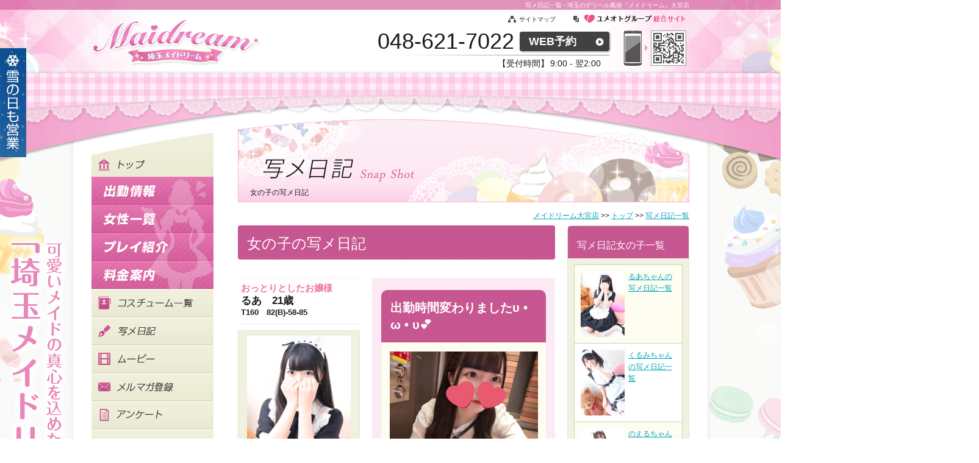

--- FILE ---
content_type: text/html; charset=UTF-8
request_url: https://www.st-maid.com/snapshot/page:2
body_size: 9284
content:
<!DOCTYPE html PUBLIC "-//W3C//DTD XHTML 1.0 Transitional//EN" "http://www.w3.org/TR/xhtml1/DTD/xhtml1-transitional.dtd">
<html xmlns="http://www.w3.org/1999/xhtml" xml:lang="ja" lang="ja">
<head>
    <meta http-equiv="Content-Type" content="text/html; charset=UTF-8" />
    <meta name="format-detection" content="telephone=no" />
    <meta http-equiv="content-style-type" content="text/css" />
    <meta http-equiv="Content-Script-Type" content="text/javascript" />
    <meta name="description" content="埼玉のデリヘル風俗『メイドリーム』大宮店に在籍する女の子写メ日記一覧2ページ目。ここでしか見られないあなたへのメッセージを書き込んでいるかも？可愛い女の子たちが心をこめてご奉仕します。JR大宮駅東口・大宮公園駅を中心に、さいたま市全域まで出張・派遣！" />
    <meta name="keywords" content="大宮,風俗,デリヘル,メイド,コスプレ,写メ日記" />
    <meta name="SKYPE_TOOLBAR" content="SKYPE_TOOLBAR_PARSER_COMPATIBLE" />
        <title>写メ日記一覧 | 埼玉のデリヘル風俗【メイドリーム】大宮店</title>
    <link rel="alternate" type="application/rss+xml" title="埼玉メイドリーム &raquo; フィード" href="https://www.st-maid.com/feeds/castfeed.rss" />
    <link rel="canonical" href="https://www.st-maid.com/snapshot/" />
    <link href="/img/common/favicon.png?1447398562" type="image/x-icon" rel="icon" /><link href="/img/common/favicon.png?1447398562" type="image/x-icon" rel="shortcut icon" />    
	<link rel="stylesheet" type="text/css" href="/css/site.css?1757070319" />
    <link rel="stylesheet" type="text/css" href="/css/snapshot.css?1700210860" />    <!-- Google Tag Manager -->
    <script>(function(w,d,s,l,i){w[l]=w[l]||[];w[l].push({'gtm.start':
    new Date().getTime(),event:'gtm.js'});var f=d.getElementsByTagName(s)[0],
    j=d.createElement(s),dl=l!='dataLayer'?'&l='+l:'';j.async=true;j.src=
    'https://www.googletagmanager.com/gtm.js?id='+i+dl;f.parentNode.insertBefore(j,f);
    })(window,document,'script','dataLayer','GTM-M7667K9');</script>
    <!-- End Google Tag Manager -->
    <!-- ga start -->
    <script type="text/javascript">
            (function(i,s,o,g,r,a,m) {i['GoogleAnalyticsObject']=r;i[r]=i[r]||function(){
            (i[r].q=i[r].q||[]).push(arguments)},i[r].l=1*new Date();a=s.createElement(o),
            m=s.getElementsByTagName(o)[0];a.async=1;a.src=g;m.parentNode.insertBefore(a,m)
            })(window,document,'script','//www.google-analytics.com/analytics.js','ga');

            ga('create', 'UA-33613320-32', 'www.st-maid.com');
            ga('send', 'pageview');</script>    <!-- ga end -->
    </head>
<body>
<!-- Google Tag Manager (noscript) -->
<noscript><iframe src="https://www.googletagmanager.com/ns.html?id=GTM-M7667K9"
height="0" width="0" style="display:none;visibility:hidden"></iframe></noscript>
<!-- End Google Tag Manager (noscript) -->
<!-- elements header start -->
<div id="header">
    <div class="header_content clearfix">
        <h1>写メ日記一覧 - 埼玉のデリヘル風俗『メイドリーム』大宮店</h1>
        <div class="subnav nav">
            <ul>
                <li class="sitemap"><a href="/sitemap/" ><img src="/img/common/icon_sitemap.png?1447398562" width="13" height="12" alt="サイトマップ" />サイトマップ</a>　　</li>
                <li><a href="http://www.yumeoto.net/" target="_blank"><img src="/img/common/icon_link.png?1447398562" width="13" height="12" alt="" /><img src="/img/common/yumeotonet.png?1699505333" width="169" height="13" alt="総合サイト" /></a></li>
            </ul>
        </div>
        <a href="/top/" class="logo"><img src="/img/common/logo.png?1447398562" width="277" height="78" alt="デリヘル風俗 大宮『メイドリーム』" /></a>
        <div class="telarea clearfix">
            <div class="telarea_left">
                <p>048-621-7022<a href="/reserve/" class="bt_rev" >WEB予約</a></p>
                <div>
                    <dl class="hours">
                        <dt>【受付時間】</dt><dd>9:00 - 翌2:00　</dd>
                        <!-- <dt>【営業時間】</dt><dd></dd> -->
                    </dl>
                </div>
            </div>
            <div class="telarea_right">
                <img src="/img/common/qr.png?1447398562" width="103" height="58" alt="QRコード" />            </div>
        </div>
    </div>
</div>
<!-- elements header end -->
<div class="bg_wrp_stripe">
    <div class="bg_wrp_girls">
                            <div class="bg_wrp_curve">　</div>
                <div class="contents clearfix">
            <!-- elements side_common start -->
            <div class="aside">
    <div class="nav gnav">
        <ul>
            <li class="nav1"><a href="/top/"><img src="/img/common/aside/nav1.png?1447398561" width="200" height="144" alt="トップ" /></a></li>
            <li><a href="/schedule/"><img src="/img/common/aside/nav2.png?1447398561" width="200" height="92" alt="出勤情報" /></a></li>
            <li><a href="/cast/"><img src="/img/common/aside/nav3.png?1447398561" width="200" height="92" alt="女性一覧" /></a></li>
            <li><a href="/play/"><img src="/img/common/aside/nav4.png?1447398561" width="200" height="92" alt="プレイ紹介" /></a></li>
            <li><a href="/price/"><img src="/img/common/aside/nav5.png?1447398561" width="200" height="92" alt="料金・ご利用案内" /></a></li>
            <li><a href="/costume/"><img src="/img/common/aside/nav6.png?1447398561" width="200" height="92" alt="コスプレ一覧" /></a></li>
            <li><a href="/snapshot/"><img src="/img/common/aside/nav7.png?1447398561" width="200" height="92" alt="写メ日記一覧" /></a></li>
            <li><a href="/movie/"><img src="/img/common/aside/nav8.png?1447398561" width="200" height="92" alt="動画一覧" /></a></li>
            <li><a href="/maga/"><img src="/img/common/aside/nav10.png?1447398561" width="200" height="92" alt="メルマガ登録" /></a></li>
            <li><a href="/enquete/"><img src="/img/common/aside/nav11.png?1447398562" width="200" height="92" alt="アンケート" /></a></li>
            <li><a href="/inquiry/"><img src="/img/common/aside/nav12.png?1467013729" width="200" height="92" alt="お問い合わせ" /></a></li>
            <li><a href="/reserve/"><img src="/img/common/aside/nav13.png?1447398562" width="200" height="92" alt="WEB予約" /></a></li>
             <li><a href="/rule/#personal-info"><img src="/img/common/aside/nav14.png?1447398562" width="200" height="92" alt="個人情報について" /></a></li>
        </ul>
    </div>
        <div style="margin: 30px 0 15px;">
            <a href="https://lp.yumeoto.net/sp/lp/" target="_blank">
                <img src="https://www.yumeoto-am.biz/files/3/oams.png"  width="200" height="400" alt="5000ポイントプレゼント">
            </a>
        </div>
        <div style="margin: 30px 0 15px;">
            <a href="https://fenixjob.jp/kanto/1/50" target="_blank">
                <img src="https://www.yumeoto-am.biz/files/3/bpsi.jpg"  width="200" height="250" alt="FENIXJOB 夢見る乙女グループ（五反田エリア）企業ページ">
            </a>
        </div>
    <div class="syame_nikki_frame">
        <h2><img src="/img/common/aside/h_syame.png?1447398561" width="161" height="48" alt="女の子の写メ日記" /></h2>
        <div class="syame_nikki_box">
            <!-- loop snapshot start -->
                                                                <div class="syame_nikki_cont clearfix">
                        <div class="syame_nikki_img"><a href="/snapshot/#1023035"><img src="https://assets.st-maid.com/cast/23bfdd59/photo_diary/1023035/attach.jpg" width="54" alt="写メ" /></a></div>
                        <div class="syame_nikki_text">
                            <span></span><br />
                            <span class="syame_msg">「急遽出勤しました💕」</span><br />
                            <span><a href="/snapshot/#1023035">【るあ】</a></span>
                        </div>
                    </div>
                                                                <div class="syame_nikki_cont clearfix">
                        <div class="syame_nikki_img"><a href="/snapshot/#1019478"><img src="https://assets.st-maid.com/cast/36856e1f/photo_diary/1019478/attach.jpg" width="54" alt="写メ" /></a></div>
                        <div class="syame_nikki_text">
                            <span></span><br />
                            <span class="syame_msg">「12月💕」</span><br />
                            <span><a href="/snapshot/#1019478">【くるみ】</a></span>
                        </div>
                    </div>
                                                                <div class="syame_nikki_cont clearfix">
                        <div class="syame_nikki_img"><a href="/snapshot/#1001186"><img src="https://assets.st-maid.com/cast/36856e1f/photo_diary/1001186/attach.jpg" width="54" alt="写メ" /></a></div>
                        <div class="syame_nikki_text">
                            <span></span><br />
                            <span class="syame_msg">「来ちゃった💗」</span><br />
                            <span><a href="/snapshot/#1001186">【くるみ】</a></span>
                        </div>
                    </div>
                                                                <div class="syame_nikki_cont clearfix">
                        <div class="syame_nikki_img"><a href="/snapshot/#981386"><img src="https://assets.st-maid.com/cast/36856e1f/photo_diary/981386/attach.jpg" width="54" alt="写メ" /></a></div>
                        <div class="syame_nikki_text">
                            <span></span><br />
                            <span class="syame_msg">「☔️」</span><br />
                            <span><a href="/snapshot/#981386">【くるみ】</a></span>
                        </div>
                    </div>
                                                                <div class="syame_nikki_cont clearfix">
                        <div class="syame_nikki_img"><a href="/snapshot/#972651"><img src="https://assets.st-maid.com/cast/23bfdd59/photo_diary/972651/attach.jpg" width="54" alt="写メ" /></a></div>
                        <div class="syame_nikki_text">
                            <span></span><br />
                            <span class="syame_msg">「あしたいるよー🐹」</span><br />
                            <span><a href="/snapshot/#972651">【るあ】</a></span>
                        </div>
                    </div>
                                                                <div class="syame_nikki_cont clearfix">
                        <div class="syame_nikki_img"><a href="/snapshot/#972210"><img src="https://assets.st-maid.com/cast/36856e1f/photo_diary/972210/attach.jpg" width="54" alt="写メ" /></a></div>
                        <div class="syame_nikki_text">
                            <span></span><br />
                            <span class="syame_msg">「💖運勢💖」</span><br />
                            <span><a href="/snapshot/#972210">【くるみ】</a></span>
                        </div>
                    </div>
                                                                <div class="syame_nikki_cont clearfix">
                        <div class="syame_nikki_img"><a href="/snapshot/#971247"><img src="https://assets.st-maid.com/cast/23bfdd59/photo_diary/971247/attach.jpg" width="54" alt="写メ" /></a></div>
                        <div class="syame_nikki_text">
                            <span></span><br />
                            <span class="syame_msg">「🏖☀️」</span><br />
                            <span><a href="/snapshot/#971247">【るあ】</a></span>
                        </div>
                    </div>
                                                                <div class="syame_nikki_cont clearfix">
                        <div class="syame_nikki_img"><a href="/snapshot/#970996"><img src="https://assets.st-maid.com/cast/23bfdd59/photo_diary/970996/attach.jpg" width="54" alt="写メ" /></a></div>
                        <div class="syame_nikki_text">
                            <span></span><br />
                            <span class="syame_msg">「🎀」</span><br />
                            <span><a href="/snapshot/#970996">【るあ】</a></span>
                        </div>
                    </div>
                                                                <div class="syame_nikki_cont clearfix">
                        <div class="syame_nikki_img"><a href="/snapshot/#966699"><img src="https://assets.st-maid.com/cast/36856e1f/photo_diary/966699/attach.jpg" width="54" alt="写メ" /></a></div>
                        <div class="syame_nikki_text">
                            <span></span><br />
                            <span class="syame_msg">「急遽！」</span><br />
                            <span><a href="/snapshot/#966699">【くるみ】</a></span>
                        </div>
                    </div>
                                                                <div class="syame_nikki_cont clearfix">
                        <div class="syame_nikki_img"><a href="/snapshot/#966584"><img src="https://assets.st-maid.com/cast/23bfdd59/photo_diary/966584/attach.jpg" width="54" alt="写メ" /></a></div>
                        <div class="syame_nikki_text">
                            <span></span><br />
                            <span class="syame_msg">「急遽出勤します⚠️」</span><br />
                            <span><a href="/snapshot/#966584">【るあ】</a></span>
                        </div>
                    </div>
                        <!-- loop snapshot end -->
        </div>
    </div>
    <div class="concept">
        <p class="concept__header"><img src="/img/common/aside/bg_concept_top.png?1447398561" width="200" height="85" alt="埼玉メイドリームのコンセプト" /></p>
        <p class="concept__txt">「埼玉メイドリーム」は、18歳から22歳の可愛いメイドがお客様のもとへお伺いし、エッチに丁寧に愛情をこめてお仕えいたします。恥じらいながらも一生懸命にご奉仕する姿に癒されてみませんか？</p>
    </div>
    <div class="bnarea">
        <a href="http://www.st-maid.com/campaign/" target="_blank"><img src="/img/common/aside/bn_camp.png?1447398561" width="200" height="199" alt="キャンペーンサイト" /></a>
        <a href="https://shop.skr-labo.jp/smd-z849" target="_blank"><img src="/img/common/aside/bn_sick.png?1447398561" width="200" height="120" alt="定期検査実施証明書" /></a>
        <a rel="nofollow" href="https://kanto.qzin.jp/stmai/?v=official" target="_blank"><img src="/img/common/aside/bn_girlrec.png?1447398561" width="200" height="120" alt="女性求人" /></a>
        <!--<a href="http://www.yume-career.com/" target="_blank"><img src="/img/common/aside/bn_manrec.png?1447398561" width="200" height="120" alt="男性求人" /></a>-->
        <a href="http://www.yume-gr.com/" target="_blank"><img src="/img/common/aside/bn_driver.png?1447398561" width="200" height="100" alt="ドライバー求人" /></a>
                            <a href="http://www.tk-essence.com/" target="_blank"><img src="https://yumeoto-am.biz/files/1/miss.jpg" width="200" height="464" alt="品川エッセンスサイト" /></a>
        <a href="http://www.yumeoto.net/" target="_blank"><img src="/img/common/aside/bn_sougou.png?1699505333" width="200" height="280" alt="総合サイト" /></a>
    </div>
</div>
            <!-- elements side_common end -->
            <div class="section">
                <p class="pankuzu clearfix"><span itemscope itemtype="http://data-vocabulary.org/Breadcrumb"><a href="/" itemprop="url"><span itemprop="title">メイドリーム大宮店</span></a>&nbsp;&gt;&gt;&nbsp;</span><span itemscope itemtype="http://data-vocabulary.org/Breadcrumb"><a href="/top/" itemprop="url"><span itemprop="title">トップ</span></a>&nbsp;&gt;&gt;&nbsp;</span><span itemscope itemtype="http://data-vocabulary.org/Breadcrumb"><a href="/snapshot/page:2" itemprop="url"><span itemprop="title">写メ日記一覧</span></a></span></p>
                <!-- contents start -->
                
<div id="head2">
    <h2><img src="/img/snapshot/h2.png?1447398562" width="740" height="137" alt="写メ日記一覧" /></h2>
    <p>女の子の写メ日記</p>
</div>
<div id="contens_syame_nikki">
    <div class="clearfix" id="snapshot_frame">
        <h3 class="lower_layer_title">写メ日記女の子一覧</h3>
        <div class="article_area clearfix" id="snapshot_area">
            <ul>
                                                <li class="syame_nikki_cont clearfix">
                        <a href="/snapshot/63636/">
                        <div class="syame_nikki_img"><img src="https://assets.st-maid.com/cast/23bfdd59/photo/s01.jpg?1768377675" width="72" height="108" alt="るあ" /></div></a>
                        <div class="syame_nikki_text"><a href="/snapshot/63636/">るあちゃんの写メ日記一覧</a></div>
                    </li>
                                                <li class="syame_nikki_cont clearfix">
                        <a href="/snapshot/53718/">
                        <div class="syame_nikki_img"><img src="https://assets.st-maid.com/cast/36856e1f/photo/s01.jpg?1768377675" width="72" height="108" alt="くるみ" /></div></a>
                        <div class="syame_nikki_text"><a href="/snapshot/53718/">くるみちゃんの写メ日記一覧</a></div>
                    </li>
                                                <li class="syame_nikki_cont clearfix">
                        <a href="/snapshot/64600/">
                        <div class="syame_nikki_img"><img src="https://assets.st-maid.com/cast/2953322d/photo/s01.jpg?1768377675" width="72" height="108" alt="のえる" /></div></a>
                        <div class="syame_nikki_text"><a href="/snapshot/64600/">のえるちゃんの写メ日記一覧</a></div>
                    </li>
                                                <li class="syame_nikki_cont clearfix">
                        <a href="/snapshot/64971/">
                        <div class="syame_nikki_img"><img src="https://assets.st-maid.com/cast/4913f215/photo/s01.jpg?1768377675" width="72" height="108" alt="かや" /></div></a>
                        <div class="syame_nikki_text"><a href="/snapshot/64971/">かやちゃんの写メ日記一覧</a></div>
                    </li>
                                                <li class="syame_nikki_cont clearfix">
                        <a href="/snapshot/65088/">
                        <div class="syame_nikki_img"><img src="https://assets.st-maid.com/cast/668ccc59/photo/s01.jpg?1768377675" width="72" height="108" alt="きこ" /></div></a>
                        <div class="syame_nikki_text"><a href="/snapshot/65088/">きこちゃんの写メ日記一覧</a></div>
                    </li>
                                                <li class="syame_nikki_cont clearfix">
                        <a href="/snapshot/60099/">
                        <div class="syame_nikki_img"><img src="https://assets.st-maid.com/cast/bf868c2f/photo/s01.jpg?1768377675" width="72" height="108" alt="みみ" /></div></a>
                        <div class="syame_nikki_text"><a href="/snapshot/60099/">みみちゃんの写メ日記一覧</a></div>
                    </li>
                                                <li class="syame_nikki_cont clearfix">
                        <a href="/snapshot/64113/">
                        <div class="syame_nikki_img"><img src="https://assets.st-maid.com/cast/b9f363f7/photo/s01.jpg?1768377675" width="72" height="108" alt="あくあ" /></div></a>
                        <div class="syame_nikki_text"><a href="/snapshot/64113/">あくあちゃんの写メ日記一覧</a></div>
                    </li>
                                                <li class="syame_nikki_cont clearfix">
                        <a href="/snapshot/60889/">
                        <div class="syame_nikki_img"><img src="https://assets.st-maid.com/cast/5b2350f3/photo/s01.jpg?1768377675" width="72" height="108" alt="ゆうあ" /></div></a>
                        <div class="syame_nikki_text"><a href="/snapshot/60889/">ゆうあちゃんの写メ日記一覧</a></div>
                    </li>
                                                <li class="syame_nikki_cont clearfix">
                        <a href="/snapshot/51668/">
                        <div class="syame_nikki_img"><img src="https://assets.st-maid.com/cast/127f6395/photo/s01.jpg?1768377675" width="72" height="108" alt="ねね" /></div></a>
                        <div class="syame_nikki_text"><a href="/snapshot/51668/">ねねちゃんの写メ日記一覧</a></div>
                    </li>
                                                <li class="syame_nikki_cont clearfix">
                        <a href="/snapshot/60282/">
                        <div class="syame_nikki_img"><img src="https://assets.st-maid.com/cast/0cd56fd5/photo/s01.jpg?1768377675" width="72" height="108" alt="あめり" /></div></a>
                        <div class="syame_nikki_text"><a href="/snapshot/60282/">あめりちゃんの写メ日記一覧</a></div>
                    </li>
                                                <li class="syame_nikki_cont clearfix">
                        <a href="/snapshot/60926/">
                        <div class="syame_nikki_img"><img src="https://assets.st-maid.com/cast/3cef7de0/photo/s01.jpg?1768377675" width="72" height="108" alt="なこ" /></div></a>
                        <div class="syame_nikki_text"><a href="/snapshot/60926/">なこちゃんの写メ日記一覧</a></div>
                    </li>
                                                <li class="syame_nikki_cont clearfix">
                        <a href="/snapshot/58446/">
                        <div class="syame_nikki_img"><img src="https://assets.st-maid.com/cast/a41a292f/photo/s01.jpg?1768377675" width="72" height="108" alt="しおん" /></div></a>
                        <div class="syame_nikki_text"><a href="/snapshot/58446/">しおんちゃんの写メ日記一覧</a></div>
                    </li>
                                                <li class="syame_nikki_cont clearfix">
                        <a href="/snapshot/57681/">
                        <div class="syame_nikki_img"><img src="https://assets.st-maid.com/cast/3517db18/photo/s01.jpg?1768377675" width="72" height="108" alt="かんな" /></div></a>
                        <div class="syame_nikki_text"><a href="/snapshot/57681/">かんなちゃんの写メ日記一覧</a></div>
                    </li>
                                                <li class="syame_nikki_cont clearfix">
                        <a href="/snapshot/57749/">
                        <div class="syame_nikki_img"><img src="https://assets.st-maid.com/cast/f13467f0/photo/s01.jpg?1768377675" width="72" height="108" alt="ゆあ" /></div></a>
                        <div class="syame_nikki_text"><a href="/snapshot/57749/">ゆあちゃんの写メ日記一覧</a></div>
                    </li>
                                                <li class="syame_nikki_cont clearfix">
                        <a href="/snapshot/55423/">
                        <div class="syame_nikki_img"><img src="https://assets.st-maid.com/cast/d1804884/photo/s01.jpg?1768377675" width="72" height="108" alt="りおん" /></div></a>
                        <div class="syame_nikki_text"><a href="/snapshot/55423/">りおんちゃんの写メ日記一覧</a></div>
                    </li>
                                                <li class="syame_nikki_cont clearfix">
                        <a href="/snapshot/58112/">
                        <div class="syame_nikki_img"><img src="https://assets.st-maid.com/cast/9692aaad/photo/s01.jpg?1768377675" width="72" height="108" alt="ひより" /></div></a>
                        <div class="syame_nikki_text"><a href="/snapshot/58112/">ひよりちゃんの写メ日記一覧</a></div>
                    </li>
                                                <li class="syame_nikki_cont clearfix">
                        <a href="/snapshot/55353/">
                        <div class="syame_nikki_img"><img src="https://assets.st-maid.com/cast/3eb98cb6/photo/s01.jpg?1768377675" width="72" height="108" alt="そのか" /></div></a>
                        <div class="syame_nikki_text"><a href="/snapshot/55353/">そのかちゃんの写メ日記一覧</a></div>
                    </li>
                                                <li class="syame_nikki_cont clearfix">
                        <a href="/snapshot/56985/">
                        <div class="syame_nikki_img"><img src="https://assets.st-maid.com/cast/f3d87cdc/photo/s01.jpg?1768377675" width="72" height="108" alt="そら" /></div></a>
                        <div class="syame_nikki_text"><a href="/snapshot/56985/">そらちゃんの写メ日記一覧</a></div>
                    </li>
                                                <li class="syame_nikki_cont clearfix">
                        <a href="/snapshot/52135/">
                        <div class="syame_nikki_img"><img src="https://assets.st-maid.com/cast/4fecef56/photo/s01.jpg?1768377675" width="72" height="108" alt="ゆん" /></div></a>
                        <div class="syame_nikki_text"><a href="/snapshot/52135/">ゆんちゃんの写メ日記一覧</a></div>
                    </li>
                                                <li class="syame_nikki_cont clearfix">
                        <a href="/snapshot/52616/">
                        <div class="syame_nikki_img"><img src="https://assets.st-maid.com/cast/0c1355fe/photo/s01.jpg?1768377675" width="72" height="108" alt="ひかる" /></div></a>
                        <div class="syame_nikki_text"><a href="/snapshot/52616/">ひかるちゃんの写メ日記一覧</a></div>
                    </li>
                                                <li class="syame_nikki_cont clearfix">
                        <a href="/snapshot/53388/">
                        <div class="syame_nikki_img"><img src="https://assets.st-maid.com/cast/a4b55d40/photo/s01.jpg?1768377675" width="72" height="108" alt="このは" /></div></a>
                        <div class="syame_nikki_text"><a href="/snapshot/53388/">このはちゃんの写メ日記一覧</a></div>
                    </li>
                                                <li class="syame_nikki_cont clearfix">
                        <a href="/snapshot/53218/">
                        <div class="syame_nikki_img"><img src="https://assets.st-maid.com/cast/ad9bd419/photo/s01.jpg?1768377675" width="72" height="108" alt="えれな" /></div></a>
                        <div class="syame_nikki_text"><a href="/snapshot/53218/">えれなちゃんの写メ日記一覧</a></div>
                    </li>
                                                <li class="syame_nikki_cont clearfix">
                        <a href="/snapshot/29567/">
                        <div class="syame_nikki_img"><img src="https://assets.st-maid.com/cast/38844cad/photo/s01.jpg?1768377675" width="72" height="108" alt="みくる" /></div></a>
                        <div class="syame_nikki_text"><a href="/snapshot/29567/">みくるちゃんの写メ日記一覧</a></div>
                    </li>
                                                <li class="syame_nikki_cont clearfix">
                        <a href="/snapshot/30935/">
                        <div class="syame_nikki_img"><img src="https://assets.st-maid.com/cast/37ecde56/photo/s01.jpg?1768377675" width="72" height="108" alt="さくらこ" /></div></a>
                        <div class="syame_nikki_text"><a href="/snapshot/30935/">さくらこちゃんの写メ日記一覧</a></div>
                    </li>
                                                <li class="syame_nikki_cont clearfix">
                        <a href="/snapshot/31157/">
                        <div class="syame_nikki_img"><img src="https://assets.st-maid.com/cast/70962268/photo/s01.jpg?1768377675" width="72" height="108" alt="なる" /></div></a>
                        <div class="syame_nikki_text"><a href="/snapshot/31157/">なるちゃんの写メ日記一覧</a></div>
                    </li>
                                                <li class="syame_nikki_cont clearfix">
                        <a href="/snapshot/30337/">
                        <div class="syame_nikki_img"><img src="https://assets.st-maid.com/cast/6fea2852/photo/s01.jpg?1768377675" width="72" height="108" alt="れいこ" /></div></a>
                        <div class="syame_nikki_text"><a href="/snapshot/30337/">れいこちゃんの写メ日記一覧</a></div>
                    </li>
                                                <li class="syame_nikki_cont clearfix">
                        <a href="/snapshot/20521/">
                        <div class="syame_nikki_img"><img src="https://assets.st-maid.com/cast/9eea69d7/photo/s01.jpg?1768377675" width="72" height="108" alt="ゆさ" /></div></a>
                        <div class="syame_nikki_text"><a href="/snapshot/20521/">ゆさちゃんの写メ日記一覧</a></div>
                    </li>
                                                <li class="syame_nikki_cont clearfix">
                        <a href="/snapshot/49870/">
                        <div class="syame_nikki_img"><img src="https://assets.st-maid.com/cast/db2383db/photo/s01.jpg?1768377675" width="72" height="108" alt="めるる" /></div></a>
                        <div class="syame_nikki_text"><a href="/snapshot/49870/">めるるちゃんの写メ日記一覧</a></div>
                    </li>
                                                <li class="syame_nikki_cont clearfix">
                        <a href="/snapshot/49932/">
                        <div class="syame_nikki_img"><img src="https://assets.st-maid.com/cast/9b95fd96/photo/s01.jpg?1768377675" width="72" height="108" alt="りんな" /></div></a>
                        <div class="syame_nikki_text"><a href="/snapshot/49932/">りんなちゃんの写メ日記一覧</a></div>
                    </li>
                                                <li class="syame_nikki_cont clearfix">
                        <a href="/snapshot/29908/">
                        <div class="syame_nikki_img"><img src="https://assets.st-maid.com/cast/07507279/photo/s01.jpg?1768377675" width="72" height="108" alt="めいさ" /></div></a>
                        <div class="syame_nikki_text"><a href="/snapshot/29908/">めいさちゃんの写メ日記一覧</a></div>
                    </li>
                                                <li class="syame_nikki_cont clearfix">
                        <a href="/snapshot/30737/">
                        <div class="syame_nikki_img"><img src="https://assets.st-maid.com/cast/73584a55/photo/s01.jpg?1768377675" width="72" height="108" alt="ふわり" /></div></a>
                        <div class="syame_nikki_text"><a href="/snapshot/30737/">ふわりちゃんの写メ日記一覧</a></div>
                    </li>
                                                <li class="syame_nikki_cont clearfix">
                        <a href="/snapshot/49625/">
                        <div class="syame_nikki_img"><img src="https://assets.st-maid.com/cast/ef276d51/photo/s01.jpg?1768377675" width="72" height="108" alt="ふゆか" /></div></a>
                        <div class="syame_nikki_text"><a href="/snapshot/49625/">ふゆかちゃんの写メ日記一覧</a></div>
                    </li>
                                                <li class="syame_nikki_cont clearfix">
                        <a href="/snapshot/29824/">
                        <div class="syame_nikki_img"><img src="https://assets.st-maid.com/cast/ebf954ed/photo/s01.jpg?1768377675" width="72" height="108" alt="あお" /></div></a>
                        <div class="syame_nikki_text"><a href="/snapshot/29824/">あおちゃんの写メ日記一覧</a></div>
                    </li>
                                                <li class="syame_nikki_cont clearfix">
                        <a href="/snapshot/31134/">
                        <div class="syame_nikki_img"><img src="https://assets.st-maid.com/cast/0f0fb780/photo/s01.jpg?1768377675" width="72" height="108" alt="むう" /></div></a>
                        <div class="syame_nikki_text"><a href="/snapshot/31134/">むうちゃんの写メ日記一覧</a></div>
                    </li>
                                                <li class="syame_nikki_cont clearfix">
                        <a href="/snapshot/31039/">
                        <div class="syame_nikki_img"><img src="https://assets.st-maid.com/cast/5b25a2b0/photo/s01.jpg?1768377675" width="72" height="108" alt="ろむ" /></div></a>
                        <div class="syame_nikki_text"><a href="/snapshot/31039/">ろむちゃんの写メ日記一覧</a></div>
                    </li>
                                                <li class="syame_nikki_cont clearfix">
                        <a href="/snapshot/29643/">
                        <div class="syame_nikki_img"><img src="https://assets.st-maid.com/cast/6299d31c/photo/s01.jpg?1768377675" width="72" height="108" alt="あおい" /></div></a>
                        <div class="syame_nikki_text"><a href="/snapshot/29643/">あおいちゃんの写メ日記一覧</a></div>
                    </li>
                                                <li class="syame_nikki_cont clearfix">
                        <a href="/snapshot/31032/">
                        <div class="syame_nikki_img"><img src="https://assets.st-maid.com/cast/3aeee99b/photo/s01.jpg?1768377675" width="72" height="108" alt="ろこ" /></div></a>
                        <div class="syame_nikki_text"><a href="/snapshot/31032/">ろこちゃんの写メ日記一覧</a></div>
                    </li>
                                                <li class="syame_nikki_cont clearfix">
                        <a href="/snapshot/31085/">
                        <div class="syame_nikki_img"><img src="https://assets.st-maid.com/cast/bea20d7d/photo/s01.jpg?1768377675" width="72" height="108" alt="れな" /></div></a>
                        <div class="syame_nikki_text"><a href="/snapshot/31085/">れなちゃんの写メ日記一覧</a></div>
                    </li>
                                                <li class="syame_nikki_cont clearfix">
                        <a href="/snapshot/30323/">
                        <div class="syame_nikki_img"><img src="https://assets.st-maid.com/cast/6f5d3593/photo/s01.jpg?1768377675" width="72" height="108" alt="りあ" /></div></a>
                        <div class="syame_nikki_text"><a href="/snapshot/30323/">りあちゃんの写メ日記一覧</a></div>
                    </li>
                                                <li class="syame_nikki_cont clearfix">
                        <a href="/snapshot/29733/">
                        <div class="syame_nikki_img"><img src="https://assets.st-maid.com/cast/9f4bc42a/photo/s01.jpg?1768377675" width="72" height="108" alt="あゆせ" /></div></a>
                        <div class="syame_nikki_text"><a href="/snapshot/29733/">あゆせちゃんの写メ日記一覧</a></div>
                    </li>
                                                <li class="syame_nikki_cont clearfix">
                        <a href="/snapshot/30006/">
                        <div class="syame_nikki_img"><img src="https://assets.st-maid.com/cast/825d6b26/photo/s01.jpg?1768377675" width="72" height="108" alt="とき" /></div></a>
                        <div class="syame_nikki_text"><a href="/snapshot/30006/">ときちゃんの写メ日記一覧</a></div>
                    </li>
                                                <li class="syame_nikki_cont clearfix">
                        <a href="/snapshot/8189/">
                        <div class="syame_nikki_img"><img src="https://assets.st-maid.com/cast/3356eab7/photo/s01.jpg?1768377675" width="72" height="108" alt="ゆうり" /></div></a>
                        <div class="syame_nikki_text"><a href="/snapshot/8189/">ゆうりちゃんの写メ日記一覧</a></div>
                    </li>
                                                <li class="syame_nikki_cont clearfix">
                        <a href="/snapshot/3130/">
                        <div class="syame_nikki_img"><img src="https://assets.st-maid.com/cast/d9901df4/photo/s01.jpg?1768377675" width="72" height="108" alt="ことり" /></div></a>
                        <div class="syame_nikki_text"><a href="/snapshot/3130/">ことりちゃんの写メ日記一覧</a></div>
                    </li>
                                                <li class="syame_nikki_cont clearfix">
                        <a href="/snapshot/3196/">
                        <div class="syame_nikki_img"><img src="https://assets.st-maid.com/cast/360021c4/photo/s01.jpg?1768377675" width="72" height="108" alt="みさと" /></div></a>
                        <div class="syame_nikki_text"><a href="/snapshot/3196/">みさとちゃんの写メ日記一覧</a></div>
                    </li>
                                                <li class="syame_nikki_cont clearfix">
                        <a href="/snapshot/2973/">
                        <div class="syame_nikki_img"><img src="https://assets.st-maid.com/cast/2669d26e/photo/s01.jpg?1768377675" width="72" height="108" alt="ここみ" /></div></a>
                        <div class="syame_nikki_text"><a href="/snapshot/2973/">ここみちゃんの写メ日記一覧</a></div>
                    </li>
                                                <li class="syame_nikki_cont clearfix">
                        <a href="/snapshot/8286/">
                        <div class="syame_nikki_img"><img src="https://assets.st-maid.com/cast/071ecc8d/photo/s01.jpg?1768377675" width="72" height="108" alt="らな" /></div></a>
                        <div class="syame_nikki_text"><a href="/snapshot/8286/">らなちゃんの写メ日記一覧</a></div>
                    </li>
                                                <li class="syame_nikki_cont clearfix">
                        <a href="/snapshot/8185/">
                        <div class="syame_nikki_img"><img src="https://assets.st-maid.com/cast/57cde682/photo/s01.jpg?1768377675" width="72" height="108" alt="あん" /></div></a>
                        <div class="syame_nikki_text"><a href="/snapshot/8185/">あんちゃんの写メ日記一覧</a></div>
                    </li>
                                                <li class="syame_nikki_cont clearfix">
                        <a href="/snapshot/3119/">
                        <div class="syame_nikki_img"><img src="https://assets.st-maid.com/cast/d9fe2676/photo/s01.jpg?1768377675" width="72" height="108" alt="るいな" /></div></a>
                        <div class="syame_nikki_text"><a href="/snapshot/3119/">るいなちゃんの写メ日記一覧</a></div>
                    </li>
                                                <li class="syame_nikki_cont clearfix">
                        <a href="/snapshot/3171/">
                        <div class="syame_nikki_img"><img src="https://assets.st-maid.com/cast/c7acf8b5/photo/s01.jpg?1768377675" width="72" height="108" alt="さら" /></div></a>
                        <div class="syame_nikki_text"><a href="/snapshot/3171/">さらちゃんの写メ日記一覧</a></div>
                    </li>
                                                <li class="syame_nikki_cont clearfix">
                        <a href="/snapshot/3207/">
                        <div class="syame_nikki_img"><img src="https://assets.st-maid.com/cast/866ad89a/photo/s01.jpg?1768377675" width="72" height="108" alt="つむぎ" /></div></a>
                        <div class="syame_nikki_text"><a href="/snapshot/3207/">つむぎちゃんの写メ日記一覧</a></div>
                    </li>
                                                <li class="syame_nikki_cont clearfix">
                        <a href="/snapshot/3147/">
                        <div class="syame_nikki_img"><img src="https://assets.st-maid.com/cast/a6be95dd/photo/s01.jpg?1768377675" width="72" height="108" alt="てぃな" /></div></a>
                        <div class="syame_nikki_text"><a href="/snapshot/3147/">てぃなちゃんの写メ日記一覧</a></div>
                    </li>
                                                <li class="syame_nikki_cont clearfix">
                        <a href="/snapshot/2979/">
                        <div class="syame_nikki_img"><img src="https://assets.st-maid.com/cast/f0bf5841/photo/s01.jpg?1768377675" width="72" height="108" alt="もえか" /></div></a>
                        <div class="syame_nikki_text"><a href="/snapshot/2979/">もえかちゃんの写メ日記一覧</a></div>
                    </li>
                        </ul>
        </div>
    </div>
    <div id="syame_nikki_summary">
        <a href="/snapshot/"><span>最新記事一覧を表示</span></a>
    </div>
</div>
<div class="contens_frame clearfix">
    <h3 class="lower_layer_title">女の子の写メ日記</h3>
    <div class="article_area clearfix">
        <div id="autopager">
        <!-- loop snapshot start -->
                                                                            <div class="syame_nikki_cont clearfix" id="965927">
                            <div class="syame_nikki_leftbox" id="sticky">
                    <p class="data">
                        <span class="comment">おっとりとしたお嬢様</span><br />
                        <span class="girl">るあ　21歳</span><br />
                        <span class="three_sizes">T160　82(B)-58-85</span>
                        <span class="icon"></span>
                    </p>
                    <p class="photo">
                                                <a href="/cast/23bfdd59/" class="castphoto" onclick="ga('send','event','thumbnail','23bfdd59','castlist');"><img src="https://assets.st-maid.com/cast/23bfdd59/photo/t01.jpg?1768377675" width="170" height="254" alt="るあ" /></a>
                                                                                                            <span class="icontag" style="background-color:#fd7c7c">完全業界未経験</span>
                                                                                                                                                <span class="icontag" style="background-color:#fd7c7c">清純な香りに包まれて</span>
                                                                                                        </p>
                    <p class="cast_btn"><a href="/cast/23bfdd59/" onclick="ga('send','event','thumbnail','23bfdd59','castlist');">
                        プロフィールをみる</a>
                    </p>
                </div>
                        <div class="syame_nikki_rightcont clearfix">
                <div class="syame_nikki_rightbox">
                    <div class="syame_nikki_title">
                        <span class="subject">出勤時間変わりましたυ • ω • υ💕</span><br />
                    </div>
                    <div class="syame_nikki_voicebox">
                        <span class="img"><img src="https://assets.st-maid.com/cast/23bfdd59/photo_diary/965927/attach.jpg" alt="写メ" /></span>
                        <span class="subject_date"></span>
                        <span class="text"><article>出勤時間早まって17:30からいます♥<br />
早い時間予約空いてるのでお待ちしております💫<br />
<br />
</article></span>
                    </div>
                </div>
                                    <div class="person_shame">
                        <a href="/snapshot/63636/">るあちゃんの写メ日記一覧へ</a>
                    </div>
                                </div>
            </div>
                                                                                <div class="syame_nikki_cont clearfix" id="965489">
                            <div class="syame_nikki_leftbox" id="sticky">
                    <p class="data">
                        <span class="comment">おっとりとしたお嬢様</span><br />
                        <span class="girl">るあ　21歳</span><br />
                        <span class="three_sizes">T160　82(B)-58-85</span>
                        <span class="icon"></span>
                    </p>
                    <p class="photo">
                                                <a href="/cast/23bfdd59/" class="castphoto" onclick="ga('send','event','thumbnail','23bfdd59','castlist');"><img src="https://assets.st-maid.com/cast/23bfdd59/photo/t01.jpg?1768377675" width="170" height="254" alt="るあ" /></a>
                                                                                                            <span class="icontag" style="background-color:#fd7c7c">完全業界未経験</span>
                                                                                                                                                <span class="icontag" style="background-color:#fd7c7c">清純な香りに包まれて</span>
                                                                                                        </p>
                    <p class="cast_btn"><a href="/cast/23bfdd59/" onclick="ga('send','event','thumbnail','23bfdd59','castlist');">
                        プロフィールをみる</a>
                    </p>
                </div>
                        <div class="syame_nikki_rightcont clearfix">
                <div class="syame_nikki_rightbox">
                    <div class="syame_nikki_title">
                        <span class="subject">おはよー</span><br />
                    </div>
                    <div class="syame_nikki_voicebox">
                        <span class="img"><img src="https://assets.st-maid.com/cast/23bfdd59/photo_diary/965489/attach.jpg" alt="写メ" /></span>
                        <span class="subject_date"></span>
                        <span class="text"><article>おはようございます☀️<br />
今日21:00から出勤します！🍀*゜<br />
<br />
まだ空いてる時間あるので、ご都合合うお兄さんるあちゃんと遊んでください💓🐾<br />
お誘いお待ちしております💫<br />
<br />
#本日出勤です<br />
<br />
</article></span>
                    </div>
                </div>
                                    <div class="person_shame">
                        <a href="/snapshot/63636/">るあちゃんの写メ日記一覧へ</a>
                    </div>
                                </div>
            </div>
                                                                                <div class="syame_nikki_cont clearfix" id="964953">
                            <div class="syame_nikki_leftbox" id="sticky">
                    <p class="data">
                        <span class="comment">おっとりとしたお嬢様</span><br />
                        <span class="girl">るあ　21歳</span><br />
                        <span class="three_sizes">T160　82(B)-58-85</span>
                        <span class="icon"></span>
                    </p>
                    <p class="photo">
                                                <a href="/cast/23bfdd59/" class="castphoto" onclick="ga('send','event','thumbnail','23bfdd59','castlist');"><img src="https://assets.st-maid.com/cast/23bfdd59/photo/t01.jpg?1768377675" width="170" height="254" alt="るあ" /></a>
                                                                                                            <span class="icontag" style="background-color:#fd7c7c">完全業界未経験</span>
                                                                                                                                                <span class="icontag" style="background-color:#fd7c7c">清純な香りに包まれて</span>
                                                                                                        </p>
                    <p class="cast_btn"><a href="/cast/23bfdd59/" onclick="ga('send','event','thumbnail','23bfdd59','castlist');">
                        プロフィールをみる</a>
                    </p>
                </div>
                        <div class="syame_nikki_rightcont clearfix">
                <div class="syame_nikki_rightbox">
                    <div class="syame_nikki_title">
                        <span class="subject">暑いね〜</span><br />
                    </div>
                    <div class="syame_nikki_voicebox">
                        <span class="img"><img src="https://assets.st-maid.com/cast/23bfdd59/photo_diary/964953/attach.jpg" alt="写メ" /></span>
                        <span class="subject_date"></span>
                        <span class="text"><article>先日は遊んでくれたお兄さんありがとう💕<br />
はじめて遊んだけどあっという間に時間すぎちゃうぐらい楽しかったーー💫🎶<br />
<br />
次回の出勤は6/26の21:00-25:00と6/27の21:00-25:00です🐻️<br />
久々の出勤で寂しい気持ちなので、たくさん遊んでください🎀💭お誘い待ってるね🧸💌<br />
<br />
</article></span>
                    </div>
                </div>
                                    <div class="person_shame">
                        <a href="/snapshot/63636/">るあちゃんの写メ日記一覧へ</a>
                    </div>
                                </div>
            </div>
                                                                                <div class="syame_nikki_cont clearfix" id="962963">
                            <div class="syame_nikki_leftbox" id="sticky">
                    <p class="data">
                        <span class="comment">おっとりとしたお嬢様</span><br />
                        <span class="girl">るあ　21歳</span><br />
                        <span class="three_sizes">T160　82(B)-58-85</span>
                        <span class="icon"></span>
                    </p>
                    <p class="photo">
                                                <a href="/cast/23bfdd59/" class="castphoto" onclick="ga('send','event','thumbnail','23bfdd59','castlist');"><img src="https://assets.st-maid.com/cast/23bfdd59/photo/t01.jpg?1768377675" width="170" height="254" alt="るあ" /></a>
                                                                                                            <span class="icontag" style="background-color:#fd7c7c">完全業界未経験</span>
                                                                                                                                                <span class="icontag" style="background-color:#fd7c7c">清純な香りに包まれて</span>
                                                                                                        </p>
                    <p class="cast_btn"><a href="/cast/23bfdd59/" onclick="ga('send','event','thumbnail','23bfdd59','castlist');">
                        プロフィールをみる</a>
                    </p>
                </div>
                        <div class="syame_nikki_rightcont clearfix">
                <div class="syame_nikki_rightbox">
                    <div class="syame_nikki_title">
                        <span class="subject">あしたいます💘💕</span><br />
                    </div>
                    <div class="syame_nikki_voicebox">
                        <span class="img"><img src="https://assets.st-maid.com/cast/23bfdd59/photo_diary/962963/attach.jpg" alt="写メ" /></span>
                        <span class="subject_date"></span>
                        <span class="text"><article>先日は久しぶりに会ってくれたお兄さんありがとうございました💌💭久しぶりに遊べて楽しかったーー❤️<br />
<br />
次の出勤は明日6/19です❕💕<br />
21:00-27:00でいるので、ご都合合うお兄さん方るあちゃんと遊んでねーーー🐱💫お誘いまってます❕<br />
<br />
今日も暑いからたくさん水分補給してね🚰🌀<br />
<br />
#明日出勤です<br />
<br />
</article></span>
                    </div>
                </div>
                                    <div class="person_shame">
                        <a href="/snapshot/63636/">るあちゃんの写メ日記一覧へ</a>
                    </div>
                                </div>
            </div>
                                                                                <div class="syame_nikki_cont clearfix" id="961753">
                            <div class="syame_nikki_leftbox" id="sticky">
                    <p class="data">
                        <span class="comment">おっとりとしたお嬢様</span><br />
                        <span class="girl">るあ　21歳</span><br />
                        <span class="three_sizes">T160　82(B)-58-85</span>
                        <span class="icon"></span>
                    </p>
                    <p class="photo">
                                                <a href="/cast/23bfdd59/" class="castphoto" onclick="ga('send','event','thumbnail','23bfdd59','castlist');"><img src="https://assets.st-maid.com/cast/23bfdd59/photo/t01.jpg?1768377675" width="170" height="254" alt="るあ" /></a>
                                                                                                            <span class="icontag" style="background-color:#fd7c7c">完全業界未経験</span>
                                                                                                                                                <span class="icontag" style="background-color:#fd7c7c">清純な香りに包まれて</span>
                                                                                                        </p>
                    <p class="cast_btn"><a href="/cast/23bfdd59/" onclick="ga('send','event','thumbnail','23bfdd59','castlist');">
                        プロフィールをみる</a>
                    </p>
                </div>
                        <div class="syame_nikki_rightcont clearfix">
                <div class="syame_nikki_rightbox">
                    <div class="syame_nikki_title">
                        <span class="subject">きょういるよー🎀</span><br />
                    </div>
                    <div class="syame_nikki_voicebox">
                        <span class="img"><img src="https://assets.st-maid.com/cast/23bfdd59/photo_diary/961753/attach.jpg" alt="写メ" /></span>
                        <span class="subject_date"></span>
                        <span class="text"><article>本日15:30-24:00まで出勤してます💕<br />
まだどの時間も空きあるので、ご都合合うお兄さんお誘いお待ちしております❣️😻<br />
<br />
<br />
<br />
<br />
<br />
#本日出勤です<br />
<br />
</article></span>
                    </div>
                </div>
                                    <div class="person_shame">
                        <a href="/snapshot/63636/">るあちゃんの写メ日記一覧へ</a>
                    </div>
                                </div>
            </div>
                                                                                <div class="syame_nikki_cont clearfix" id="960119">
                            <div class="syame_nikki_leftbox" id="sticky">
                    <p class="data">
                        <span class="comment">おっとりとしたお嬢様</span><br />
                        <span class="girl">るあ　21歳</span><br />
                        <span class="three_sizes">T160　82(B)-58-85</span>
                        <span class="icon"></span>
                    </p>
                    <p class="photo">
                                                <a href="/cast/23bfdd59/" class="castphoto" onclick="ga('send','event','thumbnail','23bfdd59','castlist');"><img src="https://assets.st-maid.com/cast/23bfdd59/photo/t01.jpg?1768377675" width="170" height="254" alt="るあ" /></a>
                                                                                                            <span class="icontag" style="background-color:#fd7c7c">完全業界未経験</span>
                                                                                                                                                <span class="icontag" style="background-color:#fd7c7c">清純な香りに包まれて</span>
                                                                                                        </p>
                    <p class="cast_btn"><a href="/cast/23bfdd59/" onclick="ga('send','event','thumbnail','23bfdd59','castlist');">
                        プロフィールをみる</a>
                    </p>
                </div>
                        <div class="syame_nikki_rightcont clearfix">
                <div class="syame_nikki_rightbox">
                    <div class="syame_nikki_title">
                        <span class="subject">🍓🥄</span><br />
                    </div>
                    <div class="syame_nikki_voicebox">
                        <span class="img"><img src="https://assets.st-maid.com/cast/23bfdd59/photo_diary/960119/attach.jpg" alt="写メ" /></span>
                        <span class="subject_date"></span>
                        <span class="text"><article>昨日ははじめてましてしてくれたお兄さん方ありがとうございました😻<br />
<br />
はじめてな人だけの1日って初めてでなんだか新鮮に感じました💫🐈‍⬛<br />
 <br />
次回の出勤は6/13.6/14です❣️急遽出勤決まるかも知れませんが今のところこの日出勤します🎵<br />
<br />
まだ空いてるのでご都合合うお兄さん方お誘いお待ちしております🧸💌<br />
<br />
#次回の出勤予定 #今日の私服<br />
<br />
</article></span>
                    </div>
                </div>
                                    <div class="person_shame">
                        <a href="/snapshot/63636/">るあちゃんの写メ日記一覧へ</a>
                    </div>
                                </div>
            </div>
                                                                                <div class="syame_nikki_cont clearfix" id="959694">
                            <div class="syame_nikki_leftbox" id="sticky">
                    <p class="data">
                        <span class="comment">おっとりとしたお嬢様</span><br />
                        <span class="girl">るあ　21歳</span><br />
                        <span class="three_sizes">T160　82(B)-58-85</span>
                        <span class="icon"></span>
                    </p>
                    <p class="photo">
                                                <a href="/cast/23bfdd59/" class="castphoto" onclick="ga('send','event','thumbnail','23bfdd59','castlist');"><img src="https://assets.st-maid.com/cast/23bfdd59/photo/t01.jpg?1768377675" width="170" height="254" alt="るあ" /></a>
                                                                                                            <span class="icontag" style="background-color:#fd7c7c">完全業界未経験</span>
                                                                                                                                                <span class="icontag" style="background-color:#fd7c7c">清純な香りに包まれて</span>
                                                                                                        </p>
                    <p class="cast_btn"><a href="/cast/23bfdd59/" onclick="ga('send','event','thumbnail','23bfdd59','castlist');">
                        プロフィールをみる</a>
                    </p>
                </div>
                        <div class="syame_nikki_rightcont clearfix">
                <div class="syame_nikki_rightbox">
                    <div class="syame_nikki_title">
                        <span class="subject">🍨</span><br />
                    </div>
                    <div class="syame_nikki_voicebox">
                        <span class="img"><img src="https://assets.st-maid.com/cast/23bfdd59/photo_diary/959694/attach.jpg" alt="写メ" /></span>
                        <span class="subject_date"></span>
                        <span class="text"><article>昨日は、私的久しぶりなお兄さんと遊べて楽しかったです❣️いつもいつも遊んで頂きありがとうございます💕💭<br />
<br />
本日24時まで出勤してます🐈‍⬛<br />
既に予約してくれたお兄さんありがとうございます♡<br />
会えるのとても楽しみです🎵<br />
<br />
まだ空いてる時間あるので、ご予定合うお兄さん方、るあちゃんと遊んてください💫お誘いまってます✉️💞<br />
<br />
#本日出勤です #今日の私服<br />
<br />
</article></span>
                    </div>
                </div>
                                    <div class="person_shame">
                        <a href="/snapshot/63636/">るあちゃんの写メ日記一覧へ</a>
                    </div>
                                </div>
            </div>
                                                                                <div class="syame_nikki_cont clearfix" id="959168">
                            <div class="syame_nikki_leftbox" id="sticky">
                    <p class="data">
                        <span class="comment">おっとりとしたお嬢様</span><br />
                        <span class="girl">るあ　21歳</span><br />
                        <span class="three_sizes">T160　82(B)-58-85</span>
                        <span class="icon"></span>
                    </p>
                    <p class="photo">
                                                <a href="/cast/23bfdd59/" class="castphoto" onclick="ga('send','event','thumbnail','23bfdd59','castlist');"><img src="https://assets.st-maid.com/cast/23bfdd59/photo/t01.jpg?1768377675" width="170" height="254" alt="るあ" /></a>
                                                                                                            <span class="icontag" style="background-color:#fd7c7c">完全業界未経験</span>
                                                                                                                                                <span class="icontag" style="background-color:#fd7c7c">清純な香りに包まれて</span>
                                                                                                        </p>
                    <p class="cast_btn"><a href="/cast/23bfdd59/" onclick="ga('send','event','thumbnail','23bfdd59','castlist');">
                        プロフィールをみる</a>
                    </p>
                </div>
                        <div class="syame_nikki_rightcont clearfix">
                <div class="syame_nikki_rightbox">
                    <div class="syame_nikki_title">
                        <span class="subject">ありがとうございました💫</span><br />
                    </div>
                    <div class="syame_nikki_voicebox">
                        <span class="img"><img src="https://assets.st-maid.com/cast/23bfdd59/photo_diary/959168/attach.jpg" alt="写メ" /></span>
                        <span class="subject_date"></span>
                        <span class="text"><article>昨日はたくさんのお兄さん方が遊んでくれて、とても嬉しかったです✩.*˚<br />
<br />
久しぶりに会えたお兄さんだったり、2回目会えたお兄さん、はじめましてしてくれたお兄さんと遊べて楽しかったです🎶❣️<br />
<br />
次回の出勤は6/7.6/8なります💭<br />
どの時間もまだ空あるので、ご都合合うお兄さん方お誘いお待ちしております🧸💌<br />
<br />
#明日出勤です #ロングヘアー<br />
<br />
</article></span>
                    </div>
                </div>
                                    <div class="person_shame">
                        <a href="/snapshot/63636/">るあちゃんの写メ日記一覧へ</a>
                    </div>
                                </div>
            </div>
                                                                                <div class="syame_nikki_cont clearfix" id="958458">
                            <div class="syame_nikki_leftbox" id="sticky">
                    <p class="data">
                        <span class="comment">おっとりとしたお嬢様</span><br />
                        <span class="girl">るあ　21歳</span><br />
                        <span class="three_sizes">T160　82(B)-58-85</span>
                        <span class="icon"></span>
                    </p>
                    <p class="photo">
                                                <a href="/cast/23bfdd59/" class="castphoto" onclick="ga('send','event','thumbnail','23bfdd59','castlist');"><img src="https://assets.st-maid.com/cast/23bfdd59/photo/t01.jpg?1768377675" width="170" height="254" alt="るあ" /></a>
                                                                                                            <span class="icontag" style="background-color:#fd7c7c">完全業界未経験</span>
                                                                                                                                                <span class="icontag" style="background-color:#fd7c7c">清純な香りに包まれて</span>
                                                                                                        </p>
                    <p class="cast_btn"><a href="/cast/23bfdd59/" onclick="ga('send','event','thumbnail','23bfdd59','castlist');">
                        プロフィールをみる</a>
                    </p>
                </div>
                        <div class="syame_nikki_rightcont clearfix">
                <div class="syame_nikki_rightbox">
                    <div class="syame_nikki_title">
                        <span class="subject">🆕6/5</span><br />
                    </div>
                    <div class="syame_nikki_voicebox">
                        <span class="img"><img src="https://assets.st-maid.com/cast/23bfdd59/photo_diary/958458/attach.jpg" alt="写メ" /></span>
                        <span class="subject_date"></span>
                        <span class="text"><article>明日6/5出勤します💤💭<br />
<br />
事前予約ありがとうございます😻とても嬉しいです🎵<br />
るあとたのしい時間過ごそうねーー♥️会えるのたのしみ💭<br />
まだ空いてる時間あるので、ぜひまってるね❣️<br />
<br />
15:00-24:00までいるので、ご都合合うお兄さん方るあと遊ぼーー！🐱<br />
<br />
#明日出勤です<br />
<br />
</article></span>
                    </div>
                </div>
                                    <div class="person_shame">
                        <a href="/snapshot/63636/">るあちゃんの写メ日記一覧へ</a>
                    </div>
                                </div>
            </div>
                                                                                <div class="syame_nikki_cont clearfix" id="957291">
                            <div class="syame_nikki_leftbox" id="sticky">
                    <p class="data">
                        <span class="comment">おっとりとしたお嬢様</span><br />
                        <span class="girl">るあ　21歳</span><br />
                        <span class="three_sizes">T160　82(B)-58-85</span>
                        <span class="icon"></span>
                    </p>
                    <p class="photo">
                                                <a href="/cast/23bfdd59/" class="castphoto" onclick="ga('send','event','thumbnail','23bfdd59','castlist');"><img src="https://assets.st-maid.com/cast/23bfdd59/photo/t01.jpg?1768377675" width="170" height="254" alt="るあ" /></a>
                                                                                                            <span class="icontag" style="background-color:#fd7c7c">完全業界未経験</span>
                                                                                                                                                <span class="icontag" style="background-color:#fd7c7c">清純な香りに包まれて</span>
                                                                                                        </p>
                    <p class="cast_btn"><a href="/cast/23bfdd59/" onclick="ga('send','event','thumbnail','23bfdd59','castlist');">
                        プロフィールをみる</a>
                    </p>
                </div>
                        <div class="syame_nikki_rightcont clearfix">
                <div class="syame_nikki_rightbox">
                    <div class="syame_nikki_title">
                        <span class="subject">🍒</span><br />
                    </div>
                    <div class="syame_nikki_voicebox">
                        <span class="img"><img src="https://assets.st-maid.com/cast/23bfdd59/photo_diary/957291/attach.jpg" alt="写メ" /></span>
                        <span class="subject_date"></span>
                        <span class="text"><article>おはようございます☀️<br />
<br />
本日15:30-24:30で出勤してます💤❣️<br />
割と長い時間でいるので、ご都合合うお兄さん方お誘いお待ちしております🧸💌<br />
<br />
昨日は寒かったけど今日は暖かくて嬉しいねーーー☀️.°<br />
 <br />
<br />
#本日出勤です<br />
<br />
</article></span>
                    </div>
                </div>
                                    <div class="person_shame">
                        <a href="/snapshot/63636/">るあちゃんの写メ日記一覧へ</a>
                    </div>
                                </div>
            </div>
                            <!-- loop snapshot end -->
        </div>
    </div>
</div>
<!--{pager}-->
<div class="snapshot_paginator">
    <span><a href="/snapshot" rel="first">最初へ</a></span> <span><a href="/snapshot">1</a></span> <span class="current">2</span> <span><a href="/snapshot/page:3">3</a></span> <span><a href="/snapshot/page:4">4</a></span> <span><a href="/snapshot/page:5">5</a></span> <span><a href="/snapshot/page:6">6</a></span> <span><a href="/snapshot/page:7">7</a></span> <span><a href="/snapshot/page:8">8</a></span> <span><a href="/snapshot/page:9">9</a></span> <span><a href="/snapshot/page:116" rel="last">最後へ</a></span></div>
<!--{pager}-->
                <!-- contents end -->
            </div>
        </div>
        <div class="bg_foot">　</div>
        <div class="wrp_girls_photos clearfix">
                                                            <a href="/cast/23bfdd59/">
                        <span class="gp1"><img src="https://assets.st-maid.com/cast/23bfdd59/photo/m02.jpg?1768377675" alt="るあ" width='300' height='450'></span>
                                            </a>
                                                                <a href="/cast/127f6395/">
                        <span class="gp2"><img src="https://assets.st-maid.com/cast/127f6395/photo/m01.jpg?1768377675" alt="ねね" width='300' height='450'></span>
                                            </a>
                                                                <a href="/cast/d083cf55/">
                        <span class="gp3"><img src="https://assets.st-maid.com/cast/d083cf55/photo/m04.jpg?1768377675" alt="ちの" width='300' height='450'></span>
                                            </a>
                                                                <a href="/cast/4913f215/">
                        <span class="gp4"><img src="https://assets.st-maid.com/cast/4913f215/photo/m01.jpg?1768377675" alt="かや" width='300' height='450'></span>
                                            </a>
                                    </div>
    </div>
</div><!-- End contents_area -->
<!-- elements footer start -->
<div class="footer">
    <div class="foot_contents clearfix">
        <div class="foot_left">
            <div class="foot_logo"><a href="http://www.st-maid.com/" target="_blank"><img src="/img/common/foot_logo.png?1447398562" width="318" height="82" alt="デリヘル風俗 大宮『メイドリーム』" /></a></div>
            <div class="foot_tel_time">
                <div class="foot_tel" ><img src="/img/common/obj_footertel.png?1447398562" width="115" height="21" alt="電話番号" /><span>048-621-7022</span></div>
                <span class="foot_time foot_time-reception ">受付時間9:00 - 翌2:00</span>
                <!-- <span class="foot_time foot_time-open">営業時間</span> -->
            </div>
            <p class="safety">埼玉県公安委員会営業許可店　届出確認書番号　第43200810016号</p>
        </div>
        <div class="foot_right">
            <div class="nav">
                <ul class="clearfix">
                    <li><a href="/top/">トップ</a></li>
                    <li><a href="/schedule/">出勤情報</a></li>
                    <li><a href="/cast/">女性一覧</a></li>
                    <li><a href="/play/">プレイ紹介</a></li>
                    <li><a href="/price/">料金・ご利用案内</a></li>
                    <li><a href="/costume/">コスプレ一覧</a></li>
                    <li><a href="/snapshot/">写メ日記一覧</a></li>
                    <li><a href="/movie/">動画一覧</a></li>
                    <li><a href="/maga/">メルマガ登録</a></li>
                    <li><a href="/enquete/">アンケート</a></li>
                    <li><a href="/hotel/">ホテル一覧</a></li>
                    <li><a href="/group/">グループ店のご案内</a></li>
                    <li><a href="/qa/">よくある質問</a></li>
                    <li><a href="/recruit/">女性求人</a></li>
                    <li><a href="/rule/">ご利用規約</a></li>
                    <li><a href="/rule//#personal-info">個人情報について</a></li>
                    <li><a href="/inquiry/">お問い合わせ</a></li>
                    <li><a href="/reserve/">WEB予約</a></li>
                    <li><a href="/link/">リンク</a></li>
                    <li><a href="/sitemap/">サイトマップ</a></li>
                </ul>
            </div>
        </div>
    </div>
    <div class="foot_seo">
        <div></div>
    </div>
    <p class="copy">Copyright(C) <a href="/">埼玉のデリヘル風俗『メイドリーム』大宮店</a> 2001-2026 ユメオトグループ</p>
</div>
<div class="kinkyuu">
    <img src='https://assets.st-maid.com/announce_banner/8/yukinohi.png' alt='雪の日でも営業中！' /></div>
<div class="nav scrollnav">
    <ul>
        <li><a href="/schedule/"><img src="/img/common/scrollnav1.png?1447398562" width="52" height="100" alt="出勤情報" /></a></li>
        <li><a href="/cast/"><img src="/img/common/scrollnav2.png?1447398562" width="52" height="100" alt="女性一覧" /></a></li>
        <li><a href="/play/"><img src="/img/common/scrollnav3.png?1447398562" width="52" height="100" alt="プレイ紹介" /></a></li>
        <li><a href="/price/"><img src="/img/common/scrollnav4.png?1447398562" width="52" height="100" alt="料金・ご利用案内" /></a></li>
        <li><a href="/costume/"><img src="/img/common/scrollnav7.png?1447398562" width="52" height="100" alt="コスプレ一覧" /></a></li>
        <li><a href="/reserve/"><img src="/img/common/scrollnav5.png?1447398562" width="52" height="100" alt="WEB予約" /></a></li>
        <li><img src="/img/common/scrollnav6.png" width="52" height="78" alt="トップへ" /></li>
    </ul>
</div>
<!-- elements footer end -->
</body>

	<script type="text/javascript" src="//ajax.googleapis.com/ajax/libs/jquery/1.9.1/jquery.min.js"></script>
<script>(window.jQuery)||document.write('<script src="/js/lib/jquery-1.9.1.min.js"><\/script>');</script>
<script type="text/javascript">jQuery.noConflict();</script>

	<script type="text/javascript" src="/js/plugins.js?1717156782"></script>
	<script type="text/javascript" src="/js/common.js?1543988785"></script>
<script type="text/javascript" src="/js/snapshot.js?1716576997"></script></html>


--- FILE ---
content_type: text/css
request_url: https://www.st-maid.com/css/site.css?1757070319
body_size: 8755
content:
@charset 'UTF-8';

/**
 * site.css
 *
 * @fileoverview ページ共通で利用するファイル
 * @contents 1.reset.css
 *           2.common.css
 *           3.プラグイン関係
 *           - jquery.banner.switcher.css
 *           - jquery.image-picker.css
 *           - jquery.superbox.css
 *           - jquery.wideslider.css
 *           - jquery.bxslider.css
 *           - jquery.cluetip.css
 *           4.追加・修正
 */


/*----------------------------------------------------------------------*/


/* @reset.css */


/*----------------------------------------------------------------------*/

html,
body,
h1,
h2,
h3,
h4,
h5,
h6,
div,
p,
ul,
ol,
li,
dl,
dt,
dd,
table,
tr,
th,
td,
form,
img {
    font-size: 12px;
    font-weight: normal;
    margin: 0;
    padding: 0;
    list-style: none;
    color: #1B1B1B;
    border: none;
}

ul,
ol,
li {
    list-style-type: none;
}

textarea {
    font-weight: normal;
    margin: 0;
    padding: 0;
    list-style: none;
    color: #000;
}

a {
    font-weight: normal;
    margin: 0;
    padding: 0;
    list-style: none;
    color: #01A3BB;
    border: none;
}

a img {
    border: none;
}

img {
    vertical-align: text-bottom;
}

p {
    line-height: 140%;
}


/*----------------------------------------------------------------------*/
/* @common.css */
/*----------------------------------------------------------------------*/

html.ua-ipad {
    /*ipad表示対策*/
    overflow-x: hidden;
}

html.ua-ipad .wideslider_base {
    /*ipad表示対策*/
    left: 10px !important;
}

html.ua-ipad .telarea_left {
    position: relative;
    top: -2px;
}

html.ua-ipad .footer {
    overflow-x: hidden;
}

html.ua-ipad [data-] {
    position: relative;
    top: -5px;
}

.clearfix:after {
    display: block;
    visibility: hidden;
    clear: both;
    height: 0;
    content: '.';
}

.clearfix {
    zoom: 1;
}

body {
    font-family: 'ＭＳ Ｐゴシック', 'ヒラギノ角ゴ Pro W3', Arial, Helvetica;
    position: relative;
    overflow-x: hidden;
    min-width: 1040px;
    color: #000;
}


/* ==================================== */


/* ヘッダーエリア */


/* ==================================== */

#header {
    position: relative;
    /******bggirlの際に追加*/
    z-index: 1;
    /******bggirlの際に追加*/
    height: 120px;
    background: #FFF url('/img/common/bg_header.png') repeat-x center top;
    box-shadow: 0 0 2px rgba(0, 0, 0, 0.15);
    /******bggirlの際に追加*/
}

.header_content {
    position: relative;
    width: 980px;
    margin: 0 auto;
    padding: 0 30px;
}

.header_content h1 {
    font-family: メイリオ, Meiryo, "ヒラギノ角ゴ Pro W3", "Hiragino Kaku Gothic Pro", "ＭＳ Ｐゴシック", "MS PGothic", Arial, Helvetica, sans-serif;
    font-size: 10px;
    line-height: 18px;
    height: 18px;
    text-align: right;
    color: #FFF;
}

.header_content .subnav {
    padding-top: 6px;
    text-align: right;
}

.header_content .subnav ul li {
    display: inline;
}

.header_content .subnav ul li a {
    font-size: 10px;
    text-decoration: none;
    color: inherit;
}

.header_content .subnav ul li a img {
    margin: 0 5px 0 0;
}

.logo {
    position: relative;
    top: -10px;
    float: left;
}

.telarea {
    float: right;
    margin: 4px 0 0;
}

.bt_rev {
    font-size: 18px;
    font-weight: bold;
    position: relative;
    top: -6px;
    margin: 0 0 0 9px;
    padding: 6px 54px 6px 15px;
    text-decoration: none;
    color: #FFF;
    transition: .5s;
    background: #414141 url(/img/common/bg_btn02.png) no-repeat right center;
    border-radius: 4px;
    box-shadow: 1px 1px 2px 1px rgba(0, 0, 0, 0.25);
    /*font-family: メイリオ, Meiryo, "ヒラギノ角ゴ Pro W3", "Hiragino Kaku Gothic Pro", "ＭＳ Ｐゴシック", "MS PGothic", Arial, Helvetica, sans-serif;*/
    font-family: "ヒラギノ丸ゴ ProN W4", "Hiragino Maru Gothic ProN", "メイリオ", Meiryo, sans-serif;
}

.bt_rev:hover {
    box-shadow: rgba(0, 0, 0, 0.35) 1px 2px 8px 1px;
}

.telarea_left {
    float: left;
    margin: 0 13px 0 0;
}

.telarea_right {
    float: right;
}

.telarea_left p {
    font-size: 36px;
    height: 48px;
    margin: 0 0 5px 0;
    text-align: right;
    background: url('/img/common/bg_tel.png') no-repeat right bottom;
}

.telarea_left div {
    text-align: right;
}

.telarea_left dl {
    display: inline;
}

.telarea_left dl dt,
.telarea_left dl dd {
    font-size: 14px;
    display: inline;
    font-family: "ヒラギノ丸ゴ ProN W4", "Hiragino Maru Gothic ProN", "メイリオ", Meiryo, sans-serif;
}

.telarea_left dl dt {
    margin: 0 2px 0 0;
}

.telarea_left dl.hours {
    margin: 0 0 0 0;
}

.telarea_right {
    margin: 7px 5px 0 10px;
}

.bg_wrp_curve {
    position: absolute;
    z-index: 1;
    top: 0;
    width: 100%;
    height: 273px;
    background: url('/img/common/bg_wrp_curve.png') center top;
}

/* ==================================== */


/* コンテンツエリア */


/* ==================================== */

.bg_wrp_stripe {
    background: #FFF;
}

.bg_wrp_girls {
    position: relative;
    background: #FAFAF9 url('/img/common/bg_wrp_girls.png') repeat-y center top;
    /*女の子画像*/
}

.wrp_girls_photos {
    position: absolute;
    z-index: 0;
    top: 290px;
    left: 50%;
    width: 1930px;
    margin-left: -965px;
}

.wrp_girls_photos .gp1 {
    position: absolute;
    top: 0;
    left: 0;
}

.wrp_girls_photos .gp2 {
    position: absolute;
    top: 530px;
    left: 0;
}

.wrp_girls_photos .gp3 {
    position: absolute;
    top: 0;
    right: 0;
}

.wrp_girls_photos .gp4 {
    position: absolute;
    top: 530px;
    right: 0;
}

.wrp_girls_photos [class^='gp'] {
    border: 4px solid #CDC09D;
    box-shadow: inset 2px 2px 6px 0 rgba(0, 0, 0, .2), 4px 5px 11px 0 rgba(0, 0, 0, .3);
}

.wrp_girls_photos [class^='gp'] img {
    position: relative;
    z-index: -1;
}

.wrp_girls_photos [class^='gp'] span {
    position: absolute;
    color: #5C4501;
    text-shadow: 1px 1px 0 #FFF, -1px 1px 0 #FFF, 1px -1px 0 #FFF, -1px -1px 0 #FFF;
}

.wrp_girls_photos .gp1 span {
    right: 7px;
    bottom: 5px;
}

.wrp_girls_photos .gp2 span {
    right: 7px;
    bottom: 5px;
}

.wrp_girls_photos .gp3 span {
    bottom: 5px;
    left: 7px;
}

.wrp_girls_photos .gp4 span {
    bottom: 5px;
    left: 7px;
}


/* ==================================== */


/* メインコンテンツエリア */


/* ==================================== */

.contents {
    position: relative;
    width: 980px;
    /*1040*/
    margin: 0 auto 0 auto;
    padding: 75px 30px 327px 30px;
    background: url('/img/common/ptn03.png');
    /*コンテンツ半透明背景*/
    box-shadow: rgba(151, 152, 153, .14902) 0 0 5px 2px;
    -o-box-shadow: rgba(151, 152, 153, .14902) 0 0 5px 2px;
    -ms-box-shadow: rgba(151, 152, 153, .14902) 0 0 5px 2px;
}

.section {
    position: relative;
    z-index: 1;
    float: right;
    width: 740px;
}

.pankuzu {
    position: absolute;
    z-index: 2;
    top: 151px;
    right: 0;
    margin: 0 0 25px 0;
}

.pankuzu a {
    font-family: メイリオ, Meiryo, "ヒラギノ角ゴ Pro W3", "Hiragino Kaku Gothic Pro", "ＭＳ Ｐゴシック", "MS PGothic", Arial, Helvetica, sans-serif;
}

#head2 {
    position: relative;
    height: 145px;
    margin-bottom: 30px;
}

#head2 h2 {
    position: absolute;
    top: 0;
    left: 0;
}

#head2 p {
    position: absolute;
    bottom: 16px;
    left: 20px;
}

/* ==================================== */


/* サブコンテンツエリア */


/* ==================================== */

.aside {
    position: relative;
    z-index: 1;
    float: left;
    width: 200px;
    margin-top: 23px;
}

.aside .gnav li a {
    position: relative;
    display: block;
    overflow: hidden;
    height: 46px;
}

.aside .gnav li.nav1 a {
    height: 72px;
}

.aside .gnav li img:hover {
    position: absolute;
    top: -100%;
}

.aside .shopcomic img {
    margin: 10px 0 0 0;
}

.aside .shopcomic {
    margin: 30px 0 20px 0;
}

.syame_nikki_frame {
    margin: 48px 0 0 0;
}

.syame_nikki_frame .syame_nikki_box {
    margin: 10px 0 0 0;
    border: 1px solid #DEDEDE;
}

.syame_nikki_frame .syame_nikki_box {
    overflow-x: hidden;
    overflow-y: scroll;
    height: 340px;
}

.syame_nikki_frame .syame_nikki_box .syame_nikki_cont {
    padding: 10px;
    border-bottom: solid 1px #FFDFDF;
}

.syame_nikki_frame .syame_nikki_box .syame_nikki_cont .syame_nikki_img {
    float: left;
    width: 24%;
}

.syame_nikki_frame .syame_nikki_box .syame_nikki_cont .syame_nikki_img img {
    max-width: 130%;
}

.syame_nikki_frame .syame_nikki_box .syame_nikki_cont .syame_nikki_text {
    line-height: 160%;
    float: right;
    width: 65%;
}

.syame_msg {
    font-weight: bold;
    color: #F0547C;
}

.aside .concept {
    margin: 30px 0 20px 0;
    padding-bottom: 109px;
    background: url('/img/common/aside/bg_concept_bottom.png') center bottom no-repeat;
}

.aside .concept .concept__txt {
    line-height: 190%;
    padding: 15px 10px;
    background: url('/img/common/aside/bg_concept_repeat.png') center 0 repeat;
    font-family: メイリオ, Meiryo, "ヒラギノ角ゴ Pro W3", "Hiragino Kaku Gothic Pro", "ＭＳ Ｐゴシック", "MS PGothic", Arial, Helvetica, sans-serif;
    text-align: justify;
}

.aside .yog_bn_area {
    margin: 20px 0 0 0;
}

.aside .yog_bn_area a {
    display: inline-block;
    margin: 10px 0 0 0;
}

.aside .bnarea a {
    display: inline-block;
    margin: 0 0 20px 0;
}

.bg_foot {
    position: absolute;
    z-index: 0;
    bottom: 0;
    overflow-x: hidden;
    width: 100%;
    height: 165px;
    margin: 0 auto;
    background: url('/img/common/foot_under.png') repeat-x top center;
}

.bnarea {
    width: 200px;
}

.scrollnav {
    position: fixed;
    z-index: 1;
    top: 100%;
}

.scrollnav img[src$='scrollnav6.png'] {
    cursor: pointer;
}


/* ==================================== */


/* フッターエリア */


/* ==================================== */

.footer {
    min-width: auto;
    background-color: #D35E9B;
}

.foot_contents {
    width: 960px;
    margin: 0 auto 0 auto;
    padding: 56px 0 0 0;
}

.foot_left p,
.foot_right a {
    color: #FFF;
}

.foot_left {
    float: left;
}

.foot_logo {
    margin-top: 15px;
    text-align: center;
}

.foot_tel_time {
    margin-top: 28px;
}

.foot_tel_time div {
    color: #FFF;
}

.foot_tel {
    margin-top: 8px;
}

.foot_tel img {
    vertical-align: middle;
}

.foot_tel span {
    font-size: 33px;
    margin-left: 10px;
    vertical-align: middle;
}

.foot_time {
    margin: 6px 0 0 0;
    color: #fff;
}

.foot_left .safety {
    margin: 12px 0 0 0;
}

.foot_right {
    width: 520px;
    float: right;
    padding: 10px 0 0 30px;
    background: url('/img/common/borderdotted.png') repeat-y left;
}

.foot_right ul {
    width: 566px;
}

.foot_right ul li {
    float: left;
    width: 121px;
    margin: 0 0 21px 0;
    padding: 2px 0 2px 20px;
    background: url('/img/common/foot_eye_catch.png') no-repeat left center;
}

.foot_seo {
    width: 960px;
    margin: 10px auto 10px auto;
}

.foot_seo * {
    line-height: 160%;
    color: #FFF;
}

.footer .copy {
    font-size: 10px;
    width: 960px;
    margin: 4px auto 0 auto;
    padding: 0 0 10px 0;
    text-align: right;
    color: #FFF;
}

.footer .copy a {
    color: #FFF;
}

.foot_contents:after {
    height: 40px !important;
}


/* ==================================== */


/* ナビ固定用スクリプト用スタイル*/


/* ==================================== */

.fixed {
    position: fixed;
    width: 200px;
}


/* ==================================== */


/* 速報系スタイル*/


/* ==================================== */

.kinkyuu {
    position: fixed;
    z-index: 3;
    top: 11%;
    left: 0;
    width: 43px;
}

.kinkyuu [src*='.png'] {
    margin: 0 0 8px 0;
}


/* ==================================== */


/* フォームエラー*/


/* ==================================== */

.error-message {
    font-weight: bold;
    color: red;
}


/* ==================================== */


/* お店の電話番号,WEB予約へのコンバージョン*/


/* ==================================== */

.ftConv {
    height: 141px;
    margin-top: 48px;
    background: url('/img/common/bg_ftconv.png') 0 0 no-repeat;
}

.ftConvInner {
    padding-top: 44px;
    padding-left: 115px;
}

.ftConvL {
    width: 420px;
    float: left;
    margin-right: 17px;
}

.ftConvL__tel {
    font-size: 52px;
    line-height: 1;
    padding-left: 40px;
    color: #D35E9B;
    border-bottom: 2px solid #959595;
    background: url('/img/common/icon_smartphone.png') left center no-repeat;
    white-space: nowrap;
}

.ftConvL-recepWrap {
    padding-top: 5px;
}

.ftConvL__recep {
    font-size: 15px;
    font-weight: bold;
    padding-top: 5px;
    text-align: right;
    border-top: 2px solid #959595;
}

.ftConvL__recep:first-child {
    padding-right: .5em;
}

.ftConvR {
    float: left;
    width: 188px;
}

.ftConvR__reserveImg {
    margin-bottom: 7px;
}

.ftConvR__toReserve {
    width: 188px;
    height: 36px;
    background: #414141 url('/img/common/arrow02.png') 94% center no-repeat;
}

.ftConvR__toReserve a {
    font-size: 16px;
    font-weight: bold;
    line-height: 36px;
    display: block;
    padding-left: 16px;
    text-decoration: none;
    color: #FFF;
}


/* ==================================== */


/* 全ページ共通スタイル*/


/* ==================================== */

.domain {
    padding-left: 20px;
    background: url('/img/common/arrow03.png') 0 center no-repeat;
}


/*--------------------------------*/


/* キャリア carrier.css */


/*--------------------------------*/

body {
    /*overflow: hidden;*/
}

#container {
    position: relative;
    width: 760px;
    height: 430px;
    border: 1px solid #FFF;
    background: url('/img/carrier/domain.jpg') no-repeat left top;
}

.carrier_text {
    position: absolute;
    left: 40px;
    height: 200px;
    text-align: center;
}

.carrier_text p {
    font-size: 20px;
    font-weight: bold;
    width: auto;
    height: auto;
    margin: 90px 0 0 0;
}

.carrier_text p span {
    font-size: 18px;
    font-weight: bold;
    color: #EB347F;
}

.carrier_link {
    position: absolute;
    top: 300px;
}

.carrier_link a img {
    margin: 25px 8px 0 37px;
    border: none;
}

/*-----------------------------*/
/* @domain.css */
/*-----------------------------*/
#container2 {
    font-family: 'メイリオ', 'ＭＳ Ｐゴシック', 'ヒラギノ角ゴ Pro W3', Arial, Helvetica;
    text-align: center;
}

#container2 h1 {
    margin-top: 60px;
    padding-bottom: 20px;
    font-size: 40px;
    color: #5f5f5f;
    letter-spacing: 3px;
    border-bottom: solid 1.5px #EEE;
}

.domaincheck_text p {
    font-size: 15px;
    width: auto;
    height: auto;
    margin: 50px 0 0 0;
    letter-spacing: 2px;
    color: #272C2F;
}

.domaincheck_text p span {
    color: #EB347F;
}

.domaincheck_link {
    margin-top: 30px;
}

.domaincheck_link a {
    display: inline-block;
    margin: 0 5px;
    padding: 40px 0;
    width: 30%;
    border: solid 1px #999999;
    font-size: 45px;
    text-decoration: none;
}

.domaincheck_link span {
    display: block;
    font-size: 16px;
    color: #1B1B1B;
}

.domaincheck_link a.icloud {
    color: #999999;
}

.domaincheck_link a.google {
    display: inline-block;
}

.domaincheck_link a.google p {
    font-size: 16px;
    color: #1B1B1B;
}

.domaincheck_link a.google span.g,
.domaincheck_link a.google span.o,
.domaincheck_link a.google span.oo,
.domaincheck_link a.google span.gg,
.domaincheck_link a.google span.l,
.domaincheck_link a.google span.e {
    display: unset;
    font-size: 45px;
}

.domaincheck_link a.google span.g {
    color: #4285f5
}

.domaincheck_link a.google span.o {
    color: #ec4039
}

.domaincheck_link a.google span.oo {
    color: #fabb08
}

.domaincheck_link a.google span.gg {
    color: #4285f5
}

.domaincheck_link a.google span.l {
    color: #35a853
}

.domaincheck_link a.google span.e {
    color: #ec4039
}

.domaincheck_link a.yahoo {
    color: #fe0034
}

/*--------------------------------*/


/* IEアラート iealert.css */


/*--------------------------------*/

#ie-alert-overlay {
    position: fixed;
    z-index: 999999;
    top: 0;
    left: 0;
    width: 100%;
    height: 100%;
    background-image: url(/img/iealert/bg.png);
}

* html #ie-alert-overlay {
    position: absolute;
}

#ie-alert-panel {
    font-family: Arial, 'Helvetica Neue', Helvetica, sans-serif;
    position: fixed;
    z-index: 1000001;
    top: 200px;
    left: 50%;
    width: 600px;
    height: auto;
    margin: 0 0 0 -300px;
    _position: absolute;
    _top: expression(200+((e=document.documentElement.scrollTop)?e: document.body.scrollTop)+'px');
}

.ie-p {
    font-size: 15px;
    line-height: 1.6em;
    text-align: left;
    color: #565656;
}

#ie-alert-panel a {
    text-decoration: none;
}

.ie-span {
    font-size: 18px;
    font-weight: bold;
    line-height: 1.6em;
    display: block;
    margin: 0 0 15px 0;
    color: #464646;
}

.ie-r-b-c,
.ie-r-t-c,
.ie-l-t-c,
.ie-l-b-c {
    background: url(/img/iealert/iesprites.png) no-repeat;
}

.ie-l-t-c {
    float: left;
    width: 47px;
    height: 47px;
    background-position: -18px -9px;
}

.ie-l {
    float: left;
    clear: both;
    width: 47px;
    height: 100%;
    background: url(/img/iealert/left.png) repeat-y;
    _height: 142px;
}

.ie-l-b-c {
    float: left;
    clear: both;
    width: 47px;
    height: 46px;
    background-position: -17px -66px;
}

.ie-b {
    float: left;
    width: 506px;
    height: 46px;
    background: url(/img/iealert/bottom.png);
}

.ie-r-t-c {
    float: right;
    width: 47px;
    height: 47px;
    cursor: pointer;
    background-position: -83px -10px;
}

.ie-r-t-c:hover {
    background-position: -143px -9px;
}

.ie-r {
    float: right;
    width: 47px;
    height: 100%;
    background: url(/img/iealert/right.png) repeat-y;
    _height: 142px;
}

.ie-c {
    float: left;
    width: 506px;
    height: 100%;
    background: #F6F6F6;
}

.ie-r-b-c {
    float: right;
    width: 47px;
    height: 46px;
    background-position: -83px -65px;
}

.ie-t {
    float: left;
    width: 506px;
    height: 47px;
    background: url(/img/iealert/top.png);
}

.ie-u {
    position: relative;
    left: 50%;
    width: auto;
    height: 43px;
    margin: 30px auto 0 -66px;
}

.ie-u-l {
    float: left;
    width: 14px;
    height: 43px;
    background: url(/img/iealert/u-left.png);
}

.ie-u-c {
    float: left;
    width: auto;
    height: 33px;
    padding: 11px 0 0 0;
    cursor: pointer;
    background: url(/img/iealert/u-center.png);
}

.ie-u-s {
    font-size: 14px;
    font-weight: bold;
    line-height: 1.3em;
    margin: 5px 25px 5px 25px;
    color: #FFF;
}

.ie-u-r {
    float: left;
    width: 14px;
    height: 43px;
    background: url(/img/iealert/u-right.png);
}

#ie-alert-panel.ie6-style .ie-r-b-c {
    background: url(/img/iealert/6_r_b_c.png) no-repeat;
}

#ie-alert-panel.ie6-style .ie-r-t-c {
    background: url(/img/iealert/6_r_t_c.png) no-repeat;
}

#ie-alert-panel.ie6-style .ie-r-t-c:hover {
    background: url(/img/iealert/6_r_t_c_h.png) no-repeat;
}

#ie-alert-panel.ie6-style .ie-l-t-c {
    background: url(/img/iealert/6_l_t_c.png) no-repeat;
}

#ie-alert-panel.ie6-style .ie-l-b-c {
    background: url(/img/iealert/6_l_b_c.png) no-repeat;
}

#ie-alert-panel.ie6-style .ie-l {
    background: url(/img/iealert/6_left.png) repeat-y;
}

#ie-alert-panel.ie6-style .ie-r {
    background: url(/img/iealert/6_right.png) repeat-y;
}

#ie-alert-panel.ie6-style .ie-b {
    background: url(/img/iealert/6_bottom.png);
}

#ie-alert-panel.ie6-style .ie-t {
    background: url(/img/iealert/6_top.png);
}


/*--------------------------------*/


/* 404 error.css */


/*--------------------------------*/

#right_cont p span {
    font-size: 15px;
    font-weight: bold;
    color: #FF3D8B;
}

#totop {
    text-align: center;
}

#totop a {
    font-size: 14px;
    font-weight: bold;
    display: inline-block;
    margin: 40px 0 0 0;
    padding: 9px 54px 7px 15px;
    text-decoration: none;
    color: #FFF;
    background: #414141 url('/img/common/bg_btn02.png') no-repeat right center;
}

.error {
    font-size: 14px;
    margin: 20px 0 0 0;
    text-align: center;
}


/*--------------------------------*/


/* 女性一覧 吹き出し voice.css */


/*--------------------------------*/

#right_cont .contens_frame {
    width: 552px;
}

#right_cont .lower_layer_title {
    width: 540px;
}

#right_cont .article_area {
    float: left;
    width: 530px;
    margin: 0;
    padding: 0 10px;
}

.voice_leftbox .photo {
    width: 120px;
    margin: 0 auto;
    padding: 0 0 5px 0;
}

.voice_leftbox .time {
    padding-top: 8px;
    text-align: center;
}

span.icon {
    display: block;
    margin-bottom: 5px;
    text-align: center;
}

span.icon img {
    padding: 0 3px;
}

.voice_box2 {
    float: left;
}

.sidemenu_title img {
    border-top: solid 1px #F83C89;
    border-right: solid 1px #F83C89;
    border-left: solid 1px #F83C89;
}

#voice_frame {
    width: 175px !important;
    margin-right: 2px;
}

#voice_area {
    width: 153px !important;
}

.voice_cont {
    padding: 30px 0;
}

li.voice_cont {
    margin: 0;
    padding: 0;
    border-top: dotted 1px #FE3D8C;
    border-bottom: none;
}

li.voice_cont:first-child {
    border-top: none;
}

.voice_leftbox {
    float: left;
    width: 185px;
}

.voice_rightcont {
    float: right;
    width: 336px;
}

.voice_rightbox {
    float: right;
    width: 335px;
    border: solid 1px #F83C89;
    border-radius: 10px;
    -webkit-radius: 10px;
}

.voice_title {
    padding: 15px;
    border-bottom: solid 1px #F83C89;
    border-top-left-radius: 10px;
    border-top-right-radius: 10px;
    background: url('/img/snapshot/bg_syame_nikki_title.gif');
}

.voice_title .subject {
    font-size: 20px;
    font-weight: bold;
    line-height: 140%;
    color: #F83C89;
}

.voice_title .subject_date {
    font-size: 12px;
    font-weight: bold;
    line-height: 140%;
    color: #F83C89;
}

.voice_voicebox span.img {
    display: block;
    margin: 15px 0;
    text-align: center;
}

.voice_voicebox span.text {
    line-height: 1.9em;
    display: block;
    padding: 10px 15px 15px 15px;
}

span.girl {
    font-size: 16px;
    font-weight: bold;
}

span.three_sizes {
    font-size: 12px;
    font-weight: bold;
}

.comment {
    font-weight: bold;
    padding: 8px 5px;
    color: #FE3D8C;
    border-bottom: dotted 1px #F83C89;
}

.data {
    padding: 8px 5px;
    border-top: dotted 1px #F83C89;
    border-bottom: dotted 1px #F83C89;
}

.jquery-sticky-placeholder {
    /height: 0px;
}

.voice_img {
    float: left;
    width: 60px;
    margin: 0 10px 10px 0;
}

.voice_text {
    line-height: 1.2em;
    float: left;
    width: 80px;
}

.cont_under_links {
    clear: right;
    margin-right: 203px;
}

#contens_voice {
    float: right;
}

#voice_summary {
    margin-top: 10px;
}

#voice_summary a {
    display: block;
    padding: 2px;
    text-decoration: none;
    background-color: #FF8CAF;
}

#voice_summary a span {
    line-height: 24px;
    display: block;
    width: 177px;
    height: 24px;
    padding: 0 3px;
    text-align: center;
    color: #FFF;
    border: 1px solid #FFF;
}

.voice_leftbox .cast_btn {
    width: 122px;
    margin: 0 auto;
}

#loading {
    margin-bottom: 30px;
    text-align: center;
}


/*--------------------------------*/


/* glider glider.css */


/*--------------------------------*/

div.scroller {
    overflow: hidden;
    /* modify width and height of scrolling section if necessary    */
    width: 300px;
    height: 450px;
    margin: 1px;
}

div.scroller div.section {
    float: left;
    overflow: hidden;
    /* modify width and height of each section as needed (should match the size of the scroller window) */
    width: 300px;
    height: 450px;
}

div.scroller div.content {
    width: 1500px;
}


/*----------------------------------------------------------------------*/


/** @プラグイン関係 */


/*----------------------------------------------------------------------*/


/*--------------------------------*/


/* jquery.banner.switcher.css */


/*--------------------------------*/

.bannerSwitcher {
    font-size: 12px;
    width: 510px;
    margin: 0 auto 20px;
    padding-top: 20px;
}

.bannerSwitcher a {
    display: block;
}


/* 期間限定 ============================================== */

.bannerSwitcher .periodList {
    position: relative;
    z-index: 1;
    top: 0;
    left: 0;
    width: 510px;
    height: 24px;
    margin-bottom: 5px;
    background: url('/img/jquery.banner.switcher/period_bg.gif') no-repeat left top;
}

.bannerSwitcher .periodList li {
    font-weight: bold;
    line-height: 24px;
    position: absolute;
    z-index: 2;
    top: 0;
    left: 0;
    width: 510px;
    height: 24px;
    text-align: center;
    color: #4F71FD;
    /* ここ色変更 */
}


/* バナーリスト ========================================== */

.bannerSwitcher .bannerList {
    position: relative;
    z-index: 1;
    top: 0;
    left: 0;
    width: 510px;
    height: 110px;
}

.bannerSwitcher .bannerList li {
    position: absolute;
    z-index: 2;
    top: 0;
    left: 0;
}


/* 下部ボタン、ランプなど ================================ */

.bannerSwitcher .btnsArea {
    overflow: hidden;
    margin-top: 7px;
}

.bannerSwitcher .btnsArea .bannerNavi {
    float: left;
    overflow: hidden;
    width: auto;
}


/* 送りボタン */

.btnsArea .bannerNavi .prevBtn,
.btnsArea .bannerNavi .nextBtn {
    float: left;
    overflow: hidden;
    width: 45px;
    height: 32px;
    /position: relative;
    /* IE6,7不具合対策 */
}

.btnsArea .bannerNavi .prevBtn {
    margin-right: 8px;
}

.btnsArea .bannerNavi .prevBtn a,
.btnsArea .bannerNavi .nextBtn a {
    position: relative;
    top: 0;
}

.btnsArea .bannerNavi .prevBtn a {
    left: 0;
}

.btnsArea .bannerNavi .nextBtn a {
    left: -45px;
}

.btnsArea .bannerNavi .prevBtn a:hover,
.btnsArea .bannerNavi .nextBtn a:hover {
    top: -32px;
    /margin-left: 0%;
    /* IE6,7不具合対策 */
}


/* ランプの列 */

.btnsArea .bannerNavi .lampList {
    float: left;
    overflow: hidden;
    width: auto;
    margin-top: 8px;
}

.btnsArea .bannerNavi .lampList li {
    float: left;
    overflow: hidden;
    width: 16px;
    height: 16px;
    margin-right: 8px;
    /position: relative;
    /* IE6,7不具合対策 */
}

.bannerNavi .lampList li a {
    position: relative;
    top: 0;
    left: 0;
}

.bannerNavi .lampList li.current a {
    top: -16px;
}


/* 一覧ページリンク */

.bannerSwitcher .btnsArea .bannerListLink,
.bannerSwitcher .btnsArea .bannerListLink:visited,
.bannerSwitcher .btnsArea .bannerListLink span,
.bannerSwitcher .btnsArea .bannerListLink:visited span {
    color: #FFF;
}

.bannerSwitcher .btnsArea .bannerListLink {
    float: right;
    width: auto;
    padding: 2px;
    text-decoration: none;
    background-color: #FE5E9E;
    /* ここ色変更 */
}

.btnsArea .bannerListLink span {
    line-height: 24px;
    display: block;
    width: 110px;
    height: 24px;
    padding: 0 3px;
    text-align: center;
    border: 1px solid #FFF;
}


/*--------------------------------*/


/* jquery.image-picker.css */


/*--------------------------------*/

ul.thumbnails.image_picker_selector {
    overflow: auto;
    margin: 15px 0 0 0;
    padding: 0;
    list-style-position: outside;
    list-style-type: none;
    list-style-image: none;
}

ul.thumbnails.image_picker_selector ul {
    overflow: auto;
    margin: 0;
    padding: 0;
    list-style-position: outside;
    list-style-type: none;
    list-style-image: none;
}

ul.thumbnails.image_picker_selector li.group_title {
    float: none;
}

ul.thumbnails.image_picker_selector li {
    position: relative;
    float: left;
    margin: 0 12px 12px 0;
}

ul.thumbnails.image_picker_selector li .thumbnail {
    padding: 6px;
    -webkit-user-select: none;
    -moz-user-select: none;
    -ms-user-select: none;
    border: 1px solid #DDD;
}

ul.thumbnails.image_picker_selector li .thumbnail img {
    -webkit-user-drag: none;
}

ul.thumbnails.image_picker_selector li .thumbnail.selected {
    background: #08C;
}

#check_icon {
    position: absolute;
    top: 7px;
    right: 5px;
    width: 20px;
    height: 18px;
    background: url('/img/reserve/icon_check_checked_cast.png') no-repeat;
}


/*--------------------------------*/


/* jquery.superbox.css */


/*--------------------------------*/


/* Base Superbox Styles */

#superbox-overlay {
    position: fixed;
    z-index: 9998;
    top: 0;
    left: 0;
    width: 100%;
    height: 100%;
}

#superbox-wrapper {
    position: fixed;
    z-index: 9999;
    top: 0;
    display: table;
    width: 100%;
    height: 100%;
}

#superbox-container {
    position: relative;
    display: table-cell;
    width: 100%;
    height: 100%;
    margin: 0;
    padding: 0;
    vertical-align: middle;
}

#superbox {
    margin: 0 auto;
    padding: 0;
}

#superbox-container .loading {
    margin: 0;
    text-align: center;
}


/* IE7 */

*:first-child+html #superbox-container {
    position: absolute;
    top: 50%;
    display: block;
    height: auto;
}

*:first-child+html #superbox {
    position: relative;
    top: -50%;
    display: block;
}


/* IE6 - Thanks to Thickbox for IE expressions */

* html #superbox-container {
    position: relative;
    top: 50%;
    display: block;
    height: auto;
}

* html #superbox {
    position: relative;
    top: -50%;
    display: block;
}

* html #superbox-overlay {
    position: absolute;
    height: expression(document.body.scrollHeight > document.body.offsetHeight ? document.body.scrollHeight + 'px': document.body.offsetHeight + 'px');
}

* html #superbox-wrapper {
    position: absolute;
    margin-top: expression(0 - parseInt(this.offsetHeight / 2) + (document.documentElement && document.documentElement.scrollTop || document.body.scrollTop) + 'px');
}


/* Default Theme */

#superbox-overlay {
    background: #000;
}

#superbox-container .loading {
    height: 32px;
    text-align: center;
    background: url('/img/spimg/loading.gif') no-repeat center;
}

#superbox {
    padding: 10px;
    background: #FFF;
}

#superbox-innerbox {
    padding: 6px 0;
}

#superbox.image {
    text-align: center;
}

#titleTxt {
    font-weight: bold;
}

#superbox .close,
#superbox .nextprev {
    overflow: hidden;
    margin: 0;
    padding-top: 10px;
}

#superbox .close a {
    top: 0;
    display: block;
    width: 137px;
    height: 22px;
    margin-left: auto;
    cursor: pointer;
    background: url('/img/spimg/close.gif') no-repeat;
}

a.next {
    float: right;
    padding: 3px 15px 3px 15px;
    cursor: pointer;
    background-color: #969696;
}

a.next span {
    font-family: ヒラギノ丸ゴ Pro W4;
    font-size: 14px;
    color: white;
}

a.prev {
    float: left;
    padding: 3px 15px 3px 15px;
    cursor: pointer;
    background-color: #969696;
}

a.prev span {
    font-family: ヒラギノ丸ゴ Pro W4;
    font-size: 14px;
    color: white;
}

a.disabled {
    cursor: default;
    background-color: #FFF;
}


/*--------------------------------*/


/* jquery.wideslider.css */


/*--------------------------------*/

.wideslider {
    position: relative;
    overflow: hidden;
    width: 100%;
    height: 500px;
    text-align: left;
}

.wideslider ul,
.wideslider ul li {
    display: inline;
    float: left;
    overflow: hidden;
}

.wideslider_base {
    position: absolute;
    top: 0;
}

.wideslider_wrap {
    position: absolute;
    top: 0;
    overflow: hidden;
}

.slider_prev,
.slider_next {
    position: absolute;
    z-index: 100;
    top: 193px;
    overflow: hidden;
    cursor: pointer;
}

.slider_prev {
    left: 32px !important;
    width: 62px !important;
    height: 62px !important;
    background: url('/img/top/bt_mainv_prev.png') no-repeat 0 0 !important;
}

.slider_next {
    right: 32px !important;
    width: 62px !important;
    height: 62px !important;
    background: url('/img/top/bt_mainv_next.png') no-repeat 0 0 !important;
}

.slider_prev:hover,
.slider_next:hover {
    background-position: 0 -62px !important;
}

.pagination {
    position: absolute;
    z-index: 200;
    bottom: 20px;
    left: 0;
    width: 100%;
    height: 15px;
    text-align: center;
}

.pagination a {
    display: inline-block;
    overflow: hidden;
    width: 12px !important;
    height: 12px !important;
    margin: 0 5px;
    border-radius: 12px !important;
    background: #FFF !important;
}

.pagination a.active {
    background: #000 !important;
}


/* =======================================
    ClearFixElements
======================================= */

.wideslider ul:after {
    display: block;
    visibility: hidden;
    clear: both;
    height: 0;
    content: '.';
}

.wideslider ul {
    display: inline-block;
    overflow: hidden;
}


/*--------------------------------*/


/* jquery.bxslider.css */


/*--------------------------------*/


/**
 * BxSlider v4.0 - Fully loaded, responsive content slider
 * http://bxslider.com
 *
 * Written by: Steven Wanderski, 2012
 * http://stevenwanderski.com
 * (while drinking Belgian ales and listening to jazz)
 *
 * CEO and founder of bxCreative, LTD
 * http://bxcreative.com
 */


/** RESET AND LAYOUT
===================================*/

.bx-wrapper {
    position: relative;
    margin: 0 auto 60px;
    padding: 0;
    *zoom: 1;
}

.bx-wrapper img {
    display: block;
    max-width: 100%;
}


/** THEME
===================================*/

.bx-wrapper .bx-viewport {
    left: -5px;
    border: solid #FFF 5px;
    background: #FFF;
    box-shadow: 0 0 5px #CCC;
}

.bx-wrapper .bx-pager,
.bx-wrapper .bx-controls-auto {
    position: absolute;
    bottom: -30px;
    width: 100%;
}


/* LOADER */

.bx-wrapper .bx-loading {
    position: absolute;
    z-index: 2000;
    top: 0;
    left: 0;
    width: 100%;
    height: 100%;
    min-height: 50px;
    background: url(/img/bxslider/bx_loader.gif) center center no-repeat #FFF;
}


/* PAGER */

.bx-wrapper .bx-pager {
    font-family: Arial;
    font-size: .85em;
    font-weight: bold;
    padding-top: 20px;
    text-align: center;
    color: #666;
}

.bx-wrapper .bx-pager .bx-pager-item,
.bx-wrapper .bx-controls-auto .bx-controls-auto-item {
    display: inline-block;
    *zoom: 1;
    *display: inline;
}

.bx-wrapper .bx-pager.bx-default-pager a {
    display: block;
    width: 10px;
    height: 10px;
    margin: 0 5px;
    text-indent: -9999px;
    border-radius: 5px;
    outline: 0;
    background: #666;
}

.bx-wrapper .bx-pager.bx-default-pager a:hover,
.bx-wrapper .bx-pager.bx-default-pager a.active {
    background: #000;
}


/* DIRECTION CONTROLS (NEXT / PREV) */

.bx-wrapper .bx-prev {
    left: 10px;
    background: url(/img/bxslider/controls.png) no-repeat 0 -32px;
}

.bx-wrapper .bx-next {
    right: 10px;
    background: url(/img/bxslider/controls.png) no-repeat -43px -32px;
}

.bx-wrapper .bx-prev:hover {
    background-position: 0 0;
}

.bx-wrapper .bx-next:hover {
    background-position: -43px 0;
}

.bx-wrapper .bx-controls-direction a {
    position: absolute;
    z-index: 9999;
    top: 50%;
    width: 32px;
    height: 32px;
    margin-top: -16px;
    text-indent: -9999px;
    outline: 0;
}

.bx-wrapper .bx-controls-direction a.disabled {
    display: none;
}


/* AUTO CONTROLS (START / STOP) */

.bx-wrapper .bx-controls-auto {
    text-align: center;
}

.bx-wrapper .bx-controls-auto .bx-start {
    display: block;
    width: 10px;
    height: 11px;
    margin: 0 3px;
    text-indent: -9999px;
    outline: 0;
    background: url(/img/bxslider/controls.png) -86px -11px no-repeat;
}

.bx-wrapper .bx-controls-auto .bx-start:hover,
.bx-wrapper .bx-controls-auto .bx-start.active {
    background-position: -86px 0;
}

.bx-wrapper .bx-controls-auto .bx-stop {
    display: block;
    width: 9px;
    height: 11px;
    margin: 0 3px;
    text-indent: -9999px;
    outline: 0;
    background: url(/img/bxslider/controls.png) -86px -44px no-repeat;
}

.bx-wrapper .bx-controls-auto .bx-stop:hover,
.bx-wrapper .bx-controls-auto .bx-stop.active {
    background-position: -86px -33px;
}


/* PAGER WITH AUTO-CONTROLS HYBRID LAYOUT */

.bx-wrapper .bx-controls.bx-has-controls-auto.bx-has-pager .bx-pager {
    width: 80%;
    text-align: left;
}

.bx-wrapper .bx-controls.bx-has-controls-auto.bx-has-pager .bx-controls-auto {
    right: 0;
    width: 35px;
}


/* IMAGE CAPTIONS */

.bx-wrapper .bx-caption {
    position: absolute;
    bottom: 0;
    left: 0;
    width: 100%;
    background: #666\9;
    background: rgba(80, 80, 80, .75);
}

.bx-wrapper .bx-caption span {
    font-family: Arial;
    font-size: .85em;
    display: block;
    padding: 10px;
    color: #FFF;
}


/*--------------------------------*/


/* jquery.cluetip.css */


/*--------------------------------*/


/* global */

div.ui-cluetip {
    font-size: 1em;
}

.ui-cluetip-content {
    padding: 6px 12px 12px 12px;
}

.ui-cluetip-header {
    font-size: 16px;
    font-weight: bold;
    overflow: hidden;
    padding: 12px 12px 0 12px;
    color: #D35E9B;
}

.cluetip-title .cluetip-close {
    position: relative;
    float: right;
}

.cluetip-close img {
    border: 0;
}

#cluetip-waitimage {
    position: absolute;
    width: 43px;
    height: 11px;
    background-image: url(/img/tooltip/wait.gif);
}

.cluetip-arrows {
    position: absolute;
    top: 0;
    left: -11px;
    display: none;
    width: 11px;
    height: 22px;
    border-width: 0;
    background-repeat: no-repeat;
    background-position: 0 0;
}

.cluetip-extra {
    display: none;
}


/***************************************
   =cluetipClass: 'default'
-------------------------------------- */

.cluetip-default,
.cluetip-default .cluetip-outer {
    background-color: #FFF;
}


/*
.cluetip-default #cluetip-outer {
  position: relative;
  margin: 0;
  background-color: #d9d9c2;
}
.cluetip-default h3#cluetip-title {
  margin: 0 0 5px;
  padding: 8px 10px 4px;
  font-size: 1.1em;
  font-weight: normal;
  background-color: #87876a;
  color: #fff;
}
.cluetip-default #cluetip-title a {
  color: #d9d9c2;
  font-size: 0.95em;
}
.cluetip-default #cluetip-inner {
  padding: 10px;
}
.cluetip-default div#cluetip-close {
  text-align: right;
  margin: 0 5px 5px;
  color: #900;
}
*/


/* default arrows */

div.cluetip-default .cluetip-arrows {
    border-width: 0;
    background: transparent none;
}

div.clue-right-default .cluetip-arrows {
    background-image: url(/img/tooltip/darrowleft.gif);
}

div.clue-left-default .cluetip-arrows {
    left: 100%;
    margin-right: -11px;
    background-image: url(/img/tooltip/darrowright.gif);
}

div.clue-top-default .cluetip-arrows {
    top: 100%;
    left: 50%;
    width: 22px;
    height: 11px;
    margin-left: -11px;
    background-image: url(/img/tooltip/darrowdown.gif);
}

div.clue-bottom-default .cluetip-arrows {
    top: -11px;
    left: 50%;
    width: 22px;
    height: 11px;
    margin-left: -11px;
    background-image: url(/img/tooltip/darrowup.gif);
}


/***************************************
   =cluetipClass: 'jtip'
-------------------------------------- */

.cluetip-jtip {
    background-color: #FFF;
}

.cluetip-jtip .cluetip-outer {
    position: relative;
    border: 2px solid #CCC;
    background-color: #FFF;
}

.cluetip-jtip .cluetip-inner {
    display: inline-block;
    padding: 5px;
}

.cluetip-jtip div.cluetip-close {
    margin: 0 5px 0;
    text-align: right;
    color: #900;
}

.cluetip-jtip .ui-cluetip-header {
    padding: 6px;
    background-color: #CCC;
    /*  margin-bottom: 1em;*/
}


/* jtip arrows */

div.cluetip-jtip .cluetip-arrows {
    border-width: 0;
    background: transparent none;
}

div.clue-right-jtip .cluetip-arrows {
    background-image: url(/img/tooltip/arrowleft.gif);
}

div.clue-left-jtip .cluetip-arrows {
    left: 100%;
    margin-right: -11px;
    background-image: url(/img/tooltip/arrowright.gif);
}

div.clue-top-jtip .cluetip-arrows {
    top: 100%;
    left: 50%;
    width: 22px;
    height: 11px;
    margin-left: -11px;
    background-image: url(/img/tooltip/arrowdown.gif);
}

div.clue-bottom-jtip .cluetip-arrows {
    top: -11px;
    left: 50%;
    width: 22px;
    height: 11px;
    margin-left: -11px;
    background-image: url(/img/tooltip/arrowup.gif);
}


/***************************************
   =cluetipClass: 'rounded'
-------------------------------------- */

.cluetip-rounded {
    border: 1px solid #CCC;
    border-radius: 6px;
    background-color: #FFF;
}

.cluetip-rounded .cluetip-outer {
    border-radius: 6px;
    background-color: #FFF;
}

.cluetip-rounded .cluetip-arrows {
    border-color: #CCC;
}


/* need to be more specific here to override ThemeRoller defaults */

div.cluetip-rounded .cluetip-arrows {
    font-size: 0;
    line-height: 0;
    width: 0;
    height: 0;
    border-style: solid;
    background: transparent none;
}

div.clue-right-rounded .cluetip-arrows {
    border-width: 11px 11px 11px 0;
    border-top-color: transparent;
    border-bottom-color: transparent;
    border-left-color: transparent;
}

div.clue-left-rounded .cluetip-arrows {
    left: 100%;
    margin-right: -11px;
    border-width: 11px 0 11px 11px;
    border-top-color: transparent;
    border-right-color: transparent;
    border-bottom-color: transparent;
}

div.clue-top-rounded .cluetip-arrows {
    top: 100%;
    left: 50%;
    border-width: 11px 11px 0 11px;
    border-right-color: transparent;
    border-bottom-color: transparent;
    border-left-color: transparent;
}

.clue-bottom-rounded .cluetip-arrows {
    top: -11px;
    left: 50%;
    border-width: 0 11px 11px 11px;
    border-top-color: transparent;
    border-right-color: transparent;
    border-left-color: transparent;
}


/* stupid IE6 HasLayout hack */

.cluetip-rounded .cluetip-title,
.cluetip-rounded .cluetip-inner {
    zoom: 1;
}


/*----------------------------------------------------------------------*/
/* @追加・修正 */
/*----------------------------------------------------------------------*/

/*MFI関連で追加 H2を画像からテキストに変更するスタイル*/
.head2_text_style {
    width: 740px;
    height: 137px;
    background: url(/img/common/h2.png) no-repeat;
}

.head2_text_style h2 {
    position: absolute;
    font-family: メイリオ, Meiryo, "ヒラギノ角ゴ Pro W3", "Hiragino Kaku Gothic Pro", sans-serif;
    font-size: 37px;
    top: 56px !important;
    font-weight: normal;
    left: 19px !important;
    letter-spacing: 1px;
    transform: skewX(-11deg);
    -webkit-transform: skewX(-11deg);
    color: #404040;
}

.head2_text_style h2 span {
    font-family: "游明朝", YuMincho, "ヒラギノ明朝 ProN W3", "Hiragino Mincho ProN", "HG明朝E", "ＭＳ Ｐ明朝", "ＭＳ 明朝", serif;
    font-size: 17px;
    color: #543d03;
}

/* 一覧キャスト写真を縦横比率指定した中でトリミング表示 */
.photo a img:not(.icon img) {
    aspect-ratio: 2 / 3;
    -o-object-fit: cover;
    object-fit: cover;
}

--- FILE ---
content_type: text/css
request_url: https://www.st-maid.com/css/snapshot.css?1700210860
body_size: 1297
content:
@charset 'UTF-8';

.contens_frame {
    float: left;
    width: 520px;
}

.contens_frame #autopager .syame_nikki_cont {
    margin: 0 0 40px 0;
}

.contens_frame .lower_layer_title {
    font-size: 24px;
    margin: 0 0 30px 0;
    padding: 14px 0 10px 15px;
    color: #FFF;
    border-radius: 4px;
    background: url('/img/common/ptn01.png');
}


#contens_syame_nikki .lower_layer_title {
    font-size: 16px;
    margin: 0 0 0 0;
    padding: 22px 0 10px 15px;
    color: #FFF;
    border-radius: 4px 4px 0 0;
    background: url('/img/common/ptn01.png');
}



#right_cont .article_area {
    float: left;
    margin: 0;
    padding: 0 10px;
}

.syame_nikki_leftbox .photo {
    padding: 8px 10px 10px 10px;
    border: solid 1px #E4E4CB;
    background: #F1F1E2;
}

a.castphoto {
    display: block;
    margin: 0 0 10px 0;
    text-align: center;
}

.icontag {
    font-weight: bold;
    display: block;
    min-height: 16px;
    margin: 4px 4px 0 4px;
    padding: 4px 0 4px 0;
    text-align: center;
    color: #FFF;
}

.syame_nikki_leftbox .time {
    font-size: 14px;
    font-weight: bold;
    display: block;
    margin: 0 0 6px 4px;
    color: #D35E9B;
}

.syame_nikki_leftbox .time img {
    margin: 0 7px 0 0;
}


span.icon {
    display: block;
    margin: 3px 0 0 0;
}

span.icon img {
    padding: 0 6px 0 0;
}

.voice_box2 {
    float: left;
}

.sidemenu_title img {
    border-top: solid 1px #F83C89;
    border-right: solid 1px #F83C89;
    border-left: solid 1px #F83C89;
}

#snapshot_frame {
    border: solid 1px #E4E4CB;
    -webkit-border-top-left-radius: 10px;
    -moz-border-radius-topleft: 10px;
            border-top-left-radius: 10px;
    -webkit-border-top-right-radius: 10px;
    -moz-border-radius-topright: 10px;
            border-top-right-radius: 10px;
    background: #F1F1E2;
}

#snapshot_area {
    padding: 10px;
}

#snapshot_area ul {
    border-top: solid 1px #D4D4B6;
}

#snapshot_area li.syame_nikki_cont {
    padding: 10px;
    border-right: solid 1px #D4D4B6;
    border-bottom: solid 1px #D4D4B6;
    border-left: solid 1px #D4D4B6;
    background: #FFF;
}

.syame_nikki_leftbox {
    float: left;
    width: 200px;
}

.syame_nikki_rightcont {
    float: right;
    width: 270px;/*300*/
    padding: 20px 15px;
    background: #FCEBF4;
}

.syame_nikki_rightbox {
    border-top-left-radius: 10px;
    border-top-right-radius: 10px;
    background: #FDFDF1;
}
.syame_nikki_title {
    padding: 15px;
    -webkit-border-top-left-radius: 10px;
    -moz-border-radius-topleft: 10px;
            border-top-left-radius: 10px;
    -webkit-border-top-right-radius: 10px;
    -moz-border-radius-topright: 10px;
            border-top-right-radius: 10px;
    background: url('/img/common/ptn02.png');;
}

.syame_nikki_title .subject {
    font-size: 20px;
    font-weight: bold;
    line-height: 140%;
    color: #FFF;
}

.syame_nikki_voicebox .subject_date {
    line-height: 1.9em;
    display: block;
    padding: 0 15px 0 15px;
}

.syame_nikki_voicebox span.img {
    display: block;
    margin: 15px 0;
    text-align: center;
}

.syame_nikki_voicebox span.img img {
    max-width: 90%;
}

.syame_nikki_voicebox span.text {
    line-height: 200%;
    display: block;
    padding: 10px 15px 15px 15px;
}

.syame_nikki_voicebox span.text img {
    max-width: 100%;
    }

.syame_nikki_voicebox span.text p {
    line-height: inherit;
}

.person_shame {
    clear: both;
    margin: 30px 0 10px 0;
    text-align: center;
}

.person_shame a {
    font-size: 14px;
    font-weight: bold;
    display: inline-block;
    width: 226px;
    padding: 12px 36px 12px 8px;
    text-decoration: none;
    color: #FFF;
    background: #414141 url('/img/common/arrow02.png') right center no-repeat;
    background-position: 95% center;
}

span.girl {
    font-size: 17px;
    font-weight: bold;
}
span.three_sizes {
    font-size: 13px;
    font-weight: bold;
}

.comment {
    font-size: 15px;
    font-weight: bold;
    display: block;
    display: inline-block;
    padding: 0 0 2px 0;
    color: #F17696;
}

.data {
    line-height: 160%;
    margin-bottom: 10px;
    padding: 6px 5px 6px 5px;
    border-top: solid 1px #FCEBF4;
    border-bottom: solid 1px #FCEBF4;
}

.jquery-sticky-placeholder {
    /height: 0px;
}

.syame_nikki_img {
    float: left;
}

.syame_nikki_text {
    line-height: 160%;
    float: right;
    width: 78px;
}

#contens_syame_nikki {
    float: right;
    width: 200px;
}


#syame_nikki_summary {
    margin: 10px 0 0 0;
    background: url('/img/common/bg_btn03.png') no-repeat right;
}

#syame_nikki_summary a {
    font-weight: bold;
    display: block;
    padding: 12px 0 12px 12px;
    text-decoration: none;
    color: #FFF;
}

.syame_nikki_leftbox .cast_btn {
    margin: 10px 0 0 0;
    background: url('/img/common/bg_btn03.png') no-repeat right;;
}

.syame_nikki_leftbox .cast_btn a {
    font-weight: bold;
    display: block;
    padding: 12px 0 12px 12px;
    text-decoration: none;
    color: #FFF;
}

#loading {
    margin-bottom: 30px;
    text-align: center;
}



/*--------------------------------*/
/* 追加・上書き */
/*--------------------------------*/
.comment {
   border-bottom: none;
}

/*写メページャー*/
.snapshot_paginator:before{
    content:" ";
    display:block;
    clear:both;
    padding-top:36px;
}
.snapshot_paginator{
    text-align:center;
}

.snapshot_paginator a{
    font-size: 14px;
    display: inline-block;
    margin: 0 4px;
    padding: 14px 12px;
    background: #414141;
    text-decoration: none;
    color: #fff;
    font-weight: bold;
    min-width:20px;
}

.snapshot_paginator .current{
    font-size: 14px;
    display: inline-block;
    margin: 0 4px;
    padding: 14px 12px;
    border:solid 1px #414141;
    text-decoration: none;
    font-weight: bold;
    min-width:20px;
}

--- FILE ---
content_type: application/javascript
request_url: https://www.st-maid.com/js/snapshot.js?1716576997
body_size: 317
content:
jQuery(function($){
    // plugin:jquery.autopager-1.0.0.js
    // �R���e���c�����X�N���[��
    $.autopager({
        content: '#autopager',
        start: function() {
            $('#loading').css('display', 'block');
        },
        load: function() {
            $('#loading').css('display', 'none');
        }
    });

    // plugin:jquery.sticky.js
    // �X�N���[���Ǐ]
    $('#sticky1').sticky({
        'offset' : 10,
        'mode'   : 'animate',
        'speed'  : 300,
        'stopper': '#scrollStop'
    });
    
    //�T�u�J�����̏��̎q�p�l���̔w�i�F�����ŕύX
    $('#contens_syame_nikki .syame_nikki_cont:odd').css('background','#ffffff');
    $('#contens_syame_nikki .syame_nikki_cont:even').css('background','#fdfdf1');
});

--- FILE ---
content_type: application/javascript
request_url: https://www.st-maid.com/js/common.js?1543988785
body_size: 2713
content:
jQuery(function($){

    //ipad判別
    var ua = navigator.userAgent;
    if (ua.indexOf('iPad')!= -1) {
        $('html').addClass('ua-ipad');
    }

    $(window).on("load",function(){
        $.fixedBanner({
            lastBanner:     '.bnarea',
            container:      '.bnarea',
            footer:         '.footer',
            margin_bottom: 100
        });
    });

    $(".scrollnav img[src$='scrollnav6.png']").click(function(){
        $("html, body").animate({ scrollTop: "0" }, 600);
        return false;
    });

    var scrollnavH = 578;
    var contentsPadding = 565;
    var $scrollnav = $('.scrollnav');
    var $contents = $('.contents');
    var contentsW = $contents.outerWidth();

    $(window).resize(function() {

        var wW = $(window).width();

        //Windowの横幅がコンテンツの横幅より小さい時は、動的背景を非表示@20150623
        var wWFlag = wW >= contentsW;
        $('.wrp_girls_photos').toggle(wWFlag);

        //Windowの横幅がコンテンツの横幅より小さい時は、スクロールナビの位置を変更@20150623
        var navpos = wW - ((wW - contentsW)/2);
        if(wW >= contentsW){
            $scrollnav.css({
                'z-index': 1,
                'right':'',
                'left': navpos+16
            });
        }else{
            $scrollnav.css({
                'z-index': 1,
                'left':'',
                'right': 0
            });
        }

        $(window).trigger('scroll');

    }).trigger('resize');


    //window幅が1040pxより小さい場合、横スクロール移動分だけ.bnareaを左に移動
    $(window).on("scroll", function() {
        var $bnarea = $('.bnarea');
        var scrollW = $(window).scrollLeft();
        var wW = $(window).width();
        if(wW > 1040){
            $bnarea.css({
                background:'',
                'left':''
            });
            $("body").css({
                "overflow-x":"hidden"
            });
        }else{
            $bnarea.css({
                'left':-scrollW+30
            });
            $("body").css({
                "overflow-x":"scroll"
            });
        }
    });


    var pos;
    var navmove;
    var href = location.href;
    $(window).scroll(function() {
        var contentsT;
        var contentsH;

        if(href.indexOf('/top/') !== -1) {
            contentsH = $contents.outerHeight() - contentsPadding;
            contentsT = $contents.offset().top + contentsPadding;
        } else {
            contentsH = $contents.outerHeight();
            contentsT = $contents.offset().top;
        }

        var margin = 20+7; //maring + border-width in footerimg
        var brakepos = contentsT + contentsH;
        var ot = contentsH + contentsT - scrollnavH - margin;
        var st = $(window).scrollTop();
        var wh = $(window).height();

        var hideposflg = (st < contentsT && st >= 0) ? true : false;
        pos = (st + scrollnavH > brakepos ) ? 'absolute' : 'fixed';

        if(!hideposflg) {

            if (pos === 'fixed') {

                if(!navmove) {

                    $scrollnav.stop().animate({
                        top: 20
                    },{
                        easing: 'easeOutExpo',
                        duration: 400,
                        complete: function() {
                            navmove = true;
                        }
                    });
                    navmove = true;

                } else {

                    $scrollnav.css({
                        'position': pos,
                        top: 20
                    });
                }

            } else if (pos === 'absolute') {

                if(navmove) {
                    navmove = true;
                }

                $scrollnav.css({
                    'position': pos,
                    top: ot
                });

            } else {

            }

        } else {

            if(navmove) navmove = false;

            $scrollnav.css({
                'position': pos
            });
            $scrollnav.stop().animate({
                top: '100%'
            }, {
                easing: 'easeOutExpo',
                duration: 600

            });

        }

    }).trigger('scroll');

    //スーパーボックスの処理
    $.superbox.settings = {
        closeTxt: "",
        loadTxt: "",
        nextTxt: "次へ >>",
        prevTxt: "<< 前へ"
    };
    $.superbox();

    //ページ内リンクをスムースにする処理
    $('a[href^=#]').click(function(){
        var speed = 500;
        var href = $(this).attr("href");
        var target = $(href == "#" || href == "" ? 'html' : href);
        var position = target.offset().top;
        $("html, body").animate({scrollTop:position}, speed, "swing");
        return false;
    });

    //写メ見栄え調整
    $(".syame_nikki_box .syame_nikki_cont:odd").css("background","#ffeef2");
    $(".syame_nikki_box .syame_nikki_cont:even").css("background","#fff");

    //IEでアラーと
    $("body").iealert({support:"ie7"});

    //ラジオボタンとチェックボックスをクリックしたら、そのlabel要素にクラスを付与してスタイルをかえる。
    var ua = window.navigator.userAgent.toLowerCase();
    if(ua.indexOf('msie 8.') != -1) {

        $('#reserve_article .checkbox > input[type="checkbox"], .trans').css('display', 'block');
        $('#enquete_article .checkbox > input[type="checkbox"], .trans, .trans-row').css('display', 'block');

        $('.js-inputRadio input[type="radio"]').each(function(){
            if ($(this).attr('checked') == 'checked') {
                $(this).next('label').addClass('chkchk');
            }
        });

        $('.js-inputCheckbox input[type="checkbox"]').each(function(){
            if ($(this).attr('checked') == 'checked') {
                $(this).next('label').addClass('chkchk');
            }
        });

         $('.js-inputCheckbox-mrmg .checkbox input[type="checkbox"]').each(function(){
            if ($(this).attr('checked') == 'checked') {
                $(this).next('label').addClass('chkchk');
            }
        });

        //for RadioBtn
        $('.js-inputRadio label').on('click', function() {
            $(this).parent().children('label').each(function() {
                $(this).removeClass('chkchk');
            });

            if($(this).hasClass('chkchk')) {

                $(this).removeClass('chkchk');

            } else {

                $(this).addClass('chkchk');
            }
        });
        //for CheckBox
        $('.js-inputCheckbox label').on('click', function() {

            if($(this).hasClass('chkchk')) {

                $(this).removeClass('chkchk');

            } else {

                $(this).addClass('chkchk');
            }
        });

        //for CheckBox by merumagaSign
        $('.js-inputCheckbox-mrmg .checkbox label').on('click', function() {

            if($(this).hasClass('chkchk')) {
                $(this).removeClass('chkchk');
                $(this).addClass('chkchknyan');

            } else {
                $(this).removeClass('chkchknyan');
                $(this).addClass('chkchk');
            }
        });
    }

    //ここで背景女の子の処理
    $(window).bind("scroll",function(){
        /*star270 scrolltop210 scrollmid40 scrollbottom1550 */

        if((window.location.href).match(/top/)){
            fixedBg(790, 740, 40, 1300, ".wrp_girls_photos", "center -274px", "center 450px");
        }else{
            fixedBg(350, 290, 40, 1300, ".wrp_girls_photos", "center -245px", "center top");
        }
        function fixedBg(start, scrolltop, scrollmid, scrollbottom, target_obj, onfixedval, othersceneval){
            var self_p = $(window).scrollTop(),
            self_p_bottom = self_p+$(window).height()-80,
            target_obj = $(target_obj),
            ft_offset = $(".footer").offset(),
            ft_height = $(".footer").height();
            html_h = $("html").height();

            if(self_p>=start){//スクロール中の処理
                if(ft_offset.top-200<=self_p_bottom){//フッター付近でfixを解除する処理
                    target_obj.css({
                        "position":"absolute",
                        "top":(html_h-(ft_height+scrollbottom))+"px",
                    });
                    $(".bg_wrp_girls").css({
                        "background-attachment":"scroll",
                        "background-position":othersceneval,
                    });
                }else{
                    target_obj.css({
                        "position":"fixed",
                        "top":scrollmid+"px"
                    });
                    $(".bg_wrp_girls").css({
                        "background-attachment":"fixed",
                        "background-position":onfixedval,
                    });
                }
            }else if(self_p<=start){//fixedをつける前にもどす処理
                target_obj.css({
                    "position":"absolute",
                    "top":scrolltop+"px"
                });
                $(".bg_wrp_girls").css({
                    "background-attachment":"scroll",
                    "background-position":othersceneval,
                });
            }
            /*デバッグ*/
            //$("body").append('<div style="position:fixed;top:40px;background:green;color:#ffffff;z-index:5;font-size:20px;">'+self_p_bottom+'</div>');
            //$("body").append('<div style="position:fixed;top:20px;background:red;color:#ffffff;z-index:5;font-size:20px;">'+self_p+'</div>');
            //$("body").append('<div style="position:fixed;top:60px;background:orange;color:#ffffff;z-index:5;font-size:20px;">'+ft_offset.top+'</div>');
        }
    });

});
